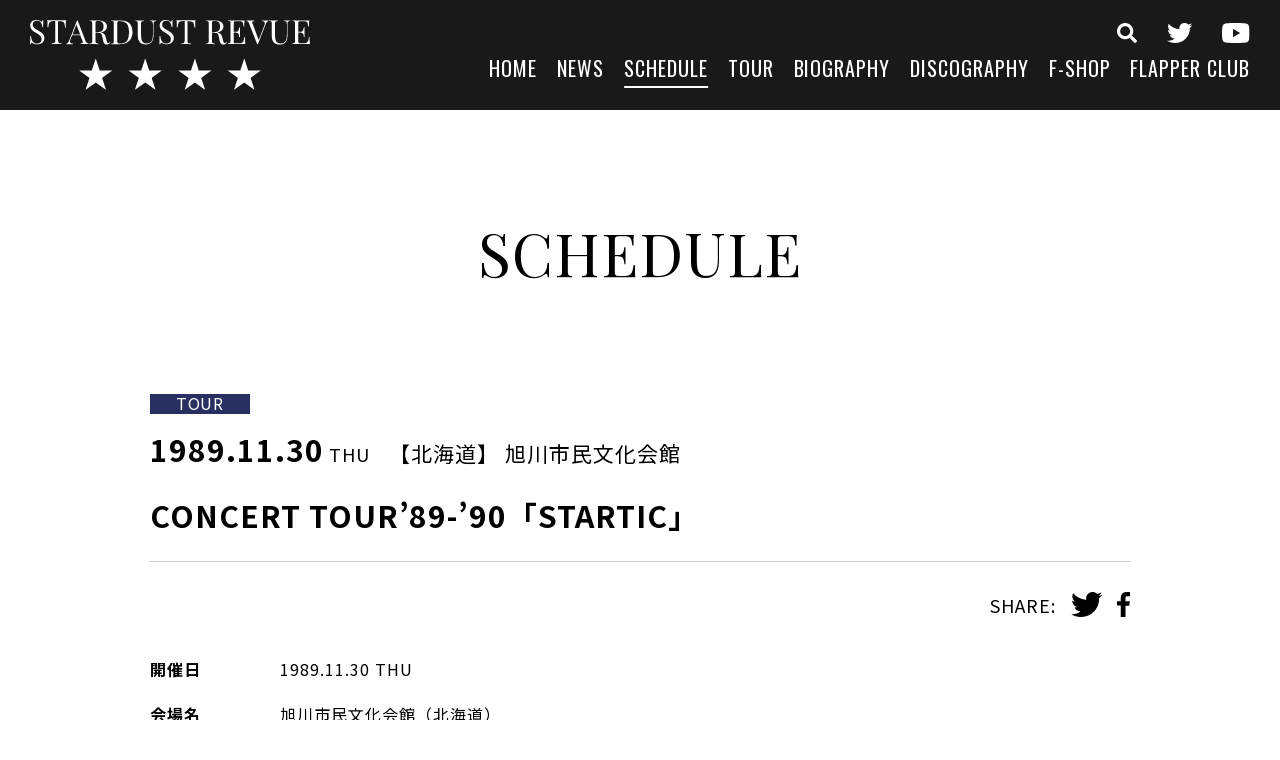

--- FILE ---
content_type: text/html; charset=UTF-8
request_url: https://s-d-r.jp/schedule/concert-tour89-90%E3%80%8Cstartic%E3%80%8D-15/
body_size: 7909
content:
<!DOCTYPE html>
<html lang="ja">
<head>
<meta charset="UTF-8">
<meta http-equiv="X-UA-Compatible" content="IE=Edge">
<meta name="viewport" content="width=device-width,initial-scale=1">
<meta name="format-detection" content="telephone=no">


<link rel="icon" href="https://s-d-r.jp/wp-content/themes/stardustrevue/img/favicon.ico">
<link rel="apple-touch-icon" sizes="180x180" href="https://s-d-r.jp/wp-content/themes/stardustrevue/img/apple-touch-icon.png">
<link href="https://fonts.googleapis.com/css?family=Noto+Sans+JP:400,700|Oswald|Playfair+Display&display=swap&subset=japanese" rel="stylesheet">
<link rel="stylesheet" type="text/css" media="all" href="https://s-d-r.jp/wp-content/themes/stardustrevue/style.css">
<link rel="stylesheet" type="text/css" media="all" href="https://s-d-r.jp/wp-content/themes/stardustrevue/css/slick.css">
<link rel="stylesheet" type="text/css" media="all" href="https://s-d-r.jp/wp-content/themes/stardustrevue/css/scroll-hint.css">
<link rel="stylesheet" type="text/css" media="all" href="https://s-d-r.jp/wp-content/themes/stardustrevue/css/modaal.min.css">
<link rel="stylesheet" type="text/css" media="all" href="https://s-d-r.jp/wp-content/themes/stardustrevue/css/common.css">

<meta name='robots' content='index, follow, max-image-preview:large, max-snippet:-1, max-video-preview:-1' />
	<style>img:is([sizes="auto" i], [sizes^="auto," i]) { contain-intrinsic-size: 3000px 1500px }</style>
	
	<!-- This site is optimized with the Yoast SEO plugin v26.4 - https://yoast.com/wordpress/plugins/seo/ -->
	<title>CONCERT TOUR&#039;89-&#039;90「STARTIC」 - スターダスト☆レビュー オフィシャルサイト</title>
	<meta name="description" content="スターダスト☆レビュー オフィシャルサイト のSCHEDULE、「 CONCERT TOUR&#039;89-&#039;90「STARTIC」 」です。" />
	<link rel="canonical" href="https://s-d-r.jp/schedule/concert-tour89-90「startic」-15/" />
	<meta property="og:locale" content="ja_JP" />
	<meta property="og:type" content="article" />
	<meta property="og:title" content="CONCERT TOUR&#039;89-&#039;90「STARTIC」 - スターダスト☆レビュー オフィシャルサイト" />
	<meta property="og:description" content="スターダスト☆レビュー オフィシャルサイト のSCHEDULE、「 CONCERT TOUR&#039;89-&#039;90「STARTIC」 」です。" />
	<meta property="og:url" content="https://s-d-r.jp/schedule/concert-tour89-90「startic」-15/" />
	<meta property="og:site_name" content="スターダスト☆レビュー オフィシャルサイト" />
	<meta property="article:modified_time" content="2019-11-26T09:45:40+00:00" />
	<meta property="og:image" content="https://s-d-r.jp/wp-content/uploads/headimg_20240214-2.jpg" />
	<meta property="og:image:width" content="1920" />
	<meta property="og:image:height" content="1080" />
	<meta property="og:image:type" content="image/jpeg" />
	<meta name="twitter:card" content="summary_large_image" />
	<script type="application/ld+json" class="yoast-schema-graph">{"@context":"https://schema.org","@graph":[{"@type":"WebPage","@id":"https://s-d-r.jp/schedule/concert-tour89-90%e3%80%8cstartic%e3%80%8d-15/","url":"https://s-d-r.jp/schedule/concert-tour89-90%e3%80%8cstartic%e3%80%8d-15/","name":"CONCERT TOUR'89-'90「STARTIC」 - スターダスト☆レビュー オフィシャルサイト","isPartOf":{"@id":"https://s-d-r.jp/#website"},"datePublished":"1989-11-29T15:00:00+00:00","dateModified":"2019-11-26T09:45:40+00:00","description":"スターダスト☆レビュー オフィシャルサイト のSCHEDULE、「 CONCERT TOUR'89-'90「STARTIC」 」です。","breadcrumb":{"@id":"https://s-d-r.jp/schedule/concert-tour89-90%e3%80%8cstartic%e3%80%8d-15/#breadcrumb"},"inLanguage":"ja","potentialAction":[{"@type":"ReadAction","target":["https://s-d-r.jp/schedule/concert-tour89-90%e3%80%8cstartic%e3%80%8d-15/"]}]},{"@type":"BreadcrumbList","@id":"https://s-d-r.jp/schedule/concert-tour89-90%e3%80%8cstartic%e3%80%8d-15/#breadcrumb","itemListElement":[{"@type":"ListItem","position":1,"name":"ホーム","item":"https://s-d-r.jp/"},{"@type":"ListItem","position":2,"name":"SCHEDULE","item":"https://s-d-r.jp/schedule/"},{"@type":"ListItem","position":3,"name":"CONCERT TOUR&#8217;89-&#8217;90「STARTIC」"}]},{"@type":"WebSite","@id":"https://s-d-r.jp/#website","url":"https://s-d-r.jp/","name":"スターダスト☆レビュー オフィシャルサイト","description":"Just another WordPress site","potentialAction":[{"@type":"SearchAction","target":{"@type":"EntryPoint","urlTemplate":"https://s-d-r.jp/?s={search_term_string}"},"query-input":{"@type":"PropertyValueSpecification","valueRequired":true,"valueName":"search_term_string"}}],"inLanguage":"ja"}]}</script>
	<!-- / Yoast SEO plugin. -->


<link rel="alternate" type="application/rss+xml" title="スターダスト☆レビュー オフィシャルサイト &raquo; CONCERT TOUR&#8217;89-&#8217;90「STARTIC」 のコメントのフィード" href="https://s-d-r.jp/schedule/concert-tour89-90%e3%80%8cstartic%e3%80%8d-15/feed/" />
		<!-- This site uses the Google Analytics by ExactMetrics plugin v8.10.1 - Using Analytics tracking - https://www.exactmetrics.com/ -->
		<!-- Note: ExactMetrics is not currently configured on this site. The site owner needs to authenticate with Google Analytics in the ExactMetrics settings panel. -->
					<!-- No tracking code set -->
				<!-- / Google Analytics by ExactMetrics -->
		<script type="text/javascript">
/* <![CDATA[ */
window._wpemojiSettings = {"baseUrl":"https:\/\/s.w.org\/images\/core\/emoji\/16.0.1\/72x72\/","ext":".png","svgUrl":"https:\/\/s.w.org\/images\/core\/emoji\/16.0.1\/svg\/","svgExt":".svg","source":{"concatemoji":"https:\/\/s-d-r.jp\/wp-includes\/js\/wp-emoji-release.min.js?ver=6.8.3"}};
/*! This file is auto-generated */
!function(s,n){var o,i,e;function c(e){try{var t={supportTests:e,timestamp:(new Date).valueOf()};sessionStorage.setItem(o,JSON.stringify(t))}catch(e){}}function p(e,t,n){e.clearRect(0,0,e.canvas.width,e.canvas.height),e.fillText(t,0,0);var t=new Uint32Array(e.getImageData(0,0,e.canvas.width,e.canvas.height).data),a=(e.clearRect(0,0,e.canvas.width,e.canvas.height),e.fillText(n,0,0),new Uint32Array(e.getImageData(0,0,e.canvas.width,e.canvas.height).data));return t.every(function(e,t){return e===a[t]})}function u(e,t){e.clearRect(0,0,e.canvas.width,e.canvas.height),e.fillText(t,0,0);for(var n=e.getImageData(16,16,1,1),a=0;a<n.data.length;a++)if(0!==n.data[a])return!1;return!0}function f(e,t,n,a){switch(t){case"flag":return n(e,"\ud83c\udff3\ufe0f\u200d\u26a7\ufe0f","\ud83c\udff3\ufe0f\u200b\u26a7\ufe0f")?!1:!n(e,"\ud83c\udde8\ud83c\uddf6","\ud83c\udde8\u200b\ud83c\uddf6")&&!n(e,"\ud83c\udff4\udb40\udc67\udb40\udc62\udb40\udc65\udb40\udc6e\udb40\udc67\udb40\udc7f","\ud83c\udff4\u200b\udb40\udc67\u200b\udb40\udc62\u200b\udb40\udc65\u200b\udb40\udc6e\u200b\udb40\udc67\u200b\udb40\udc7f");case"emoji":return!a(e,"\ud83e\udedf")}return!1}function g(e,t,n,a){var r="undefined"!=typeof WorkerGlobalScope&&self instanceof WorkerGlobalScope?new OffscreenCanvas(300,150):s.createElement("canvas"),o=r.getContext("2d",{willReadFrequently:!0}),i=(o.textBaseline="top",o.font="600 32px Arial",{});return e.forEach(function(e){i[e]=t(o,e,n,a)}),i}function t(e){var t=s.createElement("script");t.src=e,t.defer=!0,s.head.appendChild(t)}"undefined"!=typeof Promise&&(o="wpEmojiSettingsSupports",i=["flag","emoji"],n.supports={everything:!0,everythingExceptFlag:!0},e=new Promise(function(e){s.addEventListener("DOMContentLoaded",e,{once:!0})}),new Promise(function(t){var n=function(){try{var e=JSON.parse(sessionStorage.getItem(o));if("object"==typeof e&&"number"==typeof e.timestamp&&(new Date).valueOf()<e.timestamp+604800&&"object"==typeof e.supportTests)return e.supportTests}catch(e){}return null}();if(!n){if("undefined"!=typeof Worker&&"undefined"!=typeof OffscreenCanvas&&"undefined"!=typeof URL&&URL.createObjectURL&&"undefined"!=typeof Blob)try{var e="postMessage("+g.toString()+"("+[JSON.stringify(i),f.toString(),p.toString(),u.toString()].join(",")+"));",a=new Blob([e],{type:"text/javascript"}),r=new Worker(URL.createObjectURL(a),{name:"wpTestEmojiSupports"});return void(r.onmessage=function(e){c(n=e.data),r.terminate(),t(n)})}catch(e){}c(n=g(i,f,p,u))}t(n)}).then(function(e){for(var t in e)n.supports[t]=e[t],n.supports.everything=n.supports.everything&&n.supports[t],"flag"!==t&&(n.supports.everythingExceptFlag=n.supports.everythingExceptFlag&&n.supports[t]);n.supports.everythingExceptFlag=n.supports.everythingExceptFlag&&!n.supports.flag,n.DOMReady=!1,n.readyCallback=function(){n.DOMReady=!0}}).then(function(){return e}).then(function(){var e;n.supports.everything||(n.readyCallback(),(e=n.source||{}).concatemoji?t(e.concatemoji):e.wpemoji&&e.twemoji&&(t(e.twemoji),t(e.wpemoji)))}))}((window,document),window._wpemojiSettings);
/* ]]> */
</script>
<style id='wp-emoji-styles-inline-css' type='text/css'>

	img.wp-smiley, img.emoji {
		display: inline !important;
		border: none !important;
		box-shadow: none !important;
		height: 1em !important;
		width: 1em !important;
		margin: 0 0.07em !important;
		vertical-align: -0.1em !important;
		background: none !important;
		padding: 0 !important;
	}
</style>
<link rel='stylesheet' id='wp-block-library-css' href='https://s-d-r.jp/wp-includes/css/dist/block-library/style.min.css?ver=6.8.3' type='text/css' media='all' />
<style id='classic-theme-styles-inline-css' type='text/css'>
/*! This file is auto-generated */
.wp-block-button__link{color:#fff;background-color:#32373c;border-radius:9999px;box-shadow:none;text-decoration:none;padding:calc(.667em + 2px) calc(1.333em + 2px);font-size:1.125em}.wp-block-file__button{background:#32373c;color:#fff;text-decoration:none}
</style>
<style id='global-styles-inline-css' type='text/css'>
:root{--wp--preset--aspect-ratio--square: 1;--wp--preset--aspect-ratio--4-3: 4/3;--wp--preset--aspect-ratio--3-4: 3/4;--wp--preset--aspect-ratio--3-2: 3/2;--wp--preset--aspect-ratio--2-3: 2/3;--wp--preset--aspect-ratio--16-9: 16/9;--wp--preset--aspect-ratio--9-16: 9/16;--wp--preset--color--black: #000000;--wp--preset--color--cyan-bluish-gray: #abb8c3;--wp--preset--color--white: #ffffff;--wp--preset--color--pale-pink: #f78da7;--wp--preset--color--vivid-red: #cf2e2e;--wp--preset--color--luminous-vivid-orange: #ff6900;--wp--preset--color--luminous-vivid-amber: #fcb900;--wp--preset--color--light-green-cyan: #7bdcb5;--wp--preset--color--vivid-green-cyan: #00d084;--wp--preset--color--pale-cyan-blue: #8ed1fc;--wp--preset--color--vivid-cyan-blue: #0693e3;--wp--preset--color--vivid-purple: #9b51e0;--wp--preset--gradient--vivid-cyan-blue-to-vivid-purple: linear-gradient(135deg,rgba(6,147,227,1) 0%,rgb(155,81,224) 100%);--wp--preset--gradient--light-green-cyan-to-vivid-green-cyan: linear-gradient(135deg,rgb(122,220,180) 0%,rgb(0,208,130) 100%);--wp--preset--gradient--luminous-vivid-amber-to-luminous-vivid-orange: linear-gradient(135deg,rgba(252,185,0,1) 0%,rgba(255,105,0,1) 100%);--wp--preset--gradient--luminous-vivid-orange-to-vivid-red: linear-gradient(135deg,rgba(255,105,0,1) 0%,rgb(207,46,46) 100%);--wp--preset--gradient--very-light-gray-to-cyan-bluish-gray: linear-gradient(135deg,rgb(238,238,238) 0%,rgb(169,184,195) 100%);--wp--preset--gradient--cool-to-warm-spectrum: linear-gradient(135deg,rgb(74,234,220) 0%,rgb(151,120,209) 20%,rgb(207,42,186) 40%,rgb(238,44,130) 60%,rgb(251,105,98) 80%,rgb(254,248,76) 100%);--wp--preset--gradient--blush-light-purple: linear-gradient(135deg,rgb(255,206,236) 0%,rgb(152,150,240) 100%);--wp--preset--gradient--blush-bordeaux: linear-gradient(135deg,rgb(254,205,165) 0%,rgb(254,45,45) 50%,rgb(107,0,62) 100%);--wp--preset--gradient--luminous-dusk: linear-gradient(135deg,rgb(255,203,112) 0%,rgb(199,81,192) 50%,rgb(65,88,208) 100%);--wp--preset--gradient--pale-ocean: linear-gradient(135deg,rgb(255,245,203) 0%,rgb(182,227,212) 50%,rgb(51,167,181) 100%);--wp--preset--gradient--electric-grass: linear-gradient(135deg,rgb(202,248,128) 0%,rgb(113,206,126) 100%);--wp--preset--gradient--midnight: linear-gradient(135deg,rgb(2,3,129) 0%,rgb(40,116,252) 100%);--wp--preset--font-size--small: 13px;--wp--preset--font-size--medium: 20px;--wp--preset--font-size--large: 36px;--wp--preset--font-size--x-large: 42px;--wp--preset--spacing--20: 0.44rem;--wp--preset--spacing--30: 0.67rem;--wp--preset--spacing--40: 1rem;--wp--preset--spacing--50: 1.5rem;--wp--preset--spacing--60: 2.25rem;--wp--preset--spacing--70: 3.38rem;--wp--preset--spacing--80: 5.06rem;--wp--preset--shadow--natural: 6px 6px 9px rgba(0, 0, 0, 0.2);--wp--preset--shadow--deep: 12px 12px 50px rgba(0, 0, 0, 0.4);--wp--preset--shadow--sharp: 6px 6px 0px rgba(0, 0, 0, 0.2);--wp--preset--shadow--outlined: 6px 6px 0px -3px rgba(255, 255, 255, 1), 6px 6px rgba(0, 0, 0, 1);--wp--preset--shadow--crisp: 6px 6px 0px rgba(0, 0, 0, 1);}:where(.is-layout-flex){gap: 0.5em;}:where(.is-layout-grid){gap: 0.5em;}body .is-layout-flex{display: flex;}.is-layout-flex{flex-wrap: wrap;align-items: center;}.is-layout-flex > :is(*, div){margin: 0;}body .is-layout-grid{display: grid;}.is-layout-grid > :is(*, div){margin: 0;}:where(.wp-block-columns.is-layout-flex){gap: 2em;}:where(.wp-block-columns.is-layout-grid){gap: 2em;}:where(.wp-block-post-template.is-layout-flex){gap: 1.25em;}:where(.wp-block-post-template.is-layout-grid){gap: 1.25em;}.has-black-color{color: var(--wp--preset--color--black) !important;}.has-cyan-bluish-gray-color{color: var(--wp--preset--color--cyan-bluish-gray) !important;}.has-white-color{color: var(--wp--preset--color--white) !important;}.has-pale-pink-color{color: var(--wp--preset--color--pale-pink) !important;}.has-vivid-red-color{color: var(--wp--preset--color--vivid-red) !important;}.has-luminous-vivid-orange-color{color: var(--wp--preset--color--luminous-vivid-orange) !important;}.has-luminous-vivid-amber-color{color: var(--wp--preset--color--luminous-vivid-amber) !important;}.has-light-green-cyan-color{color: var(--wp--preset--color--light-green-cyan) !important;}.has-vivid-green-cyan-color{color: var(--wp--preset--color--vivid-green-cyan) !important;}.has-pale-cyan-blue-color{color: var(--wp--preset--color--pale-cyan-blue) !important;}.has-vivid-cyan-blue-color{color: var(--wp--preset--color--vivid-cyan-blue) !important;}.has-vivid-purple-color{color: var(--wp--preset--color--vivid-purple) !important;}.has-black-background-color{background-color: var(--wp--preset--color--black) !important;}.has-cyan-bluish-gray-background-color{background-color: var(--wp--preset--color--cyan-bluish-gray) !important;}.has-white-background-color{background-color: var(--wp--preset--color--white) !important;}.has-pale-pink-background-color{background-color: var(--wp--preset--color--pale-pink) !important;}.has-vivid-red-background-color{background-color: var(--wp--preset--color--vivid-red) !important;}.has-luminous-vivid-orange-background-color{background-color: var(--wp--preset--color--luminous-vivid-orange) !important;}.has-luminous-vivid-amber-background-color{background-color: var(--wp--preset--color--luminous-vivid-amber) !important;}.has-light-green-cyan-background-color{background-color: var(--wp--preset--color--light-green-cyan) !important;}.has-vivid-green-cyan-background-color{background-color: var(--wp--preset--color--vivid-green-cyan) !important;}.has-pale-cyan-blue-background-color{background-color: var(--wp--preset--color--pale-cyan-blue) !important;}.has-vivid-cyan-blue-background-color{background-color: var(--wp--preset--color--vivid-cyan-blue) !important;}.has-vivid-purple-background-color{background-color: var(--wp--preset--color--vivid-purple) !important;}.has-black-border-color{border-color: var(--wp--preset--color--black) !important;}.has-cyan-bluish-gray-border-color{border-color: var(--wp--preset--color--cyan-bluish-gray) !important;}.has-white-border-color{border-color: var(--wp--preset--color--white) !important;}.has-pale-pink-border-color{border-color: var(--wp--preset--color--pale-pink) !important;}.has-vivid-red-border-color{border-color: var(--wp--preset--color--vivid-red) !important;}.has-luminous-vivid-orange-border-color{border-color: var(--wp--preset--color--luminous-vivid-orange) !important;}.has-luminous-vivid-amber-border-color{border-color: var(--wp--preset--color--luminous-vivid-amber) !important;}.has-light-green-cyan-border-color{border-color: var(--wp--preset--color--light-green-cyan) !important;}.has-vivid-green-cyan-border-color{border-color: var(--wp--preset--color--vivid-green-cyan) !important;}.has-pale-cyan-blue-border-color{border-color: var(--wp--preset--color--pale-cyan-blue) !important;}.has-vivid-cyan-blue-border-color{border-color: var(--wp--preset--color--vivid-cyan-blue) !important;}.has-vivid-purple-border-color{border-color: var(--wp--preset--color--vivid-purple) !important;}.has-vivid-cyan-blue-to-vivid-purple-gradient-background{background: var(--wp--preset--gradient--vivid-cyan-blue-to-vivid-purple) !important;}.has-light-green-cyan-to-vivid-green-cyan-gradient-background{background: var(--wp--preset--gradient--light-green-cyan-to-vivid-green-cyan) !important;}.has-luminous-vivid-amber-to-luminous-vivid-orange-gradient-background{background: var(--wp--preset--gradient--luminous-vivid-amber-to-luminous-vivid-orange) !important;}.has-luminous-vivid-orange-to-vivid-red-gradient-background{background: var(--wp--preset--gradient--luminous-vivid-orange-to-vivid-red) !important;}.has-very-light-gray-to-cyan-bluish-gray-gradient-background{background: var(--wp--preset--gradient--very-light-gray-to-cyan-bluish-gray) !important;}.has-cool-to-warm-spectrum-gradient-background{background: var(--wp--preset--gradient--cool-to-warm-spectrum) !important;}.has-blush-light-purple-gradient-background{background: var(--wp--preset--gradient--blush-light-purple) !important;}.has-blush-bordeaux-gradient-background{background: var(--wp--preset--gradient--blush-bordeaux) !important;}.has-luminous-dusk-gradient-background{background: var(--wp--preset--gradient--luminous-dusk) !important;}.has-pale-ocean-gradient-background{background: var(--wp--preset--gradient--pale-ocean) !important;}.has-electric-grass-gradient-background{background: var(--wp--preset--gradient--electric-grass) !important;}.has-midnight-gradient-background{background: var(--wp--preset--gradient--midnight) !important;}.has-small-font-size{font-size: var(--wp--preset--font-size--small) !important;}.has-medium-font-size{font-size: var(--wp--preset--font-size--medium) !important;}.has-large-font-size{font-size: var(--wp--preset--font-size--large) !important;}.has-x-large-font-size{font-size: var(--wp--preset--font-size--x-large) !important;}
:where(.wp-block-post-template.is-layout-flex){gap: 1.25em;}:where(.wp-block-post-template.is-layout-grid){gap: 1.25em;}
:where(.wp-block-columns.is-layout-flex){gap: 2em;}:where(.wp-block-columns.is-layout-grid){gap: 2em;}
:root :where(.wp-block-pullquote){font-size: 1.5em;line-height: 1.6;}
</style>
<link rel='stylesheet' id='wp-members-css' href='https://s-d-r.jp/wp-content/plugins/wp-members/assets/css/forms/generic-no-float.min.css?ver=3.5.4.3' type='text/css' media='all' />
<link rel="https://api.w.org/" href="https://s-d-r.jp/wp-json/" /><link rel="EditURI" type="application/rsd+xml" title="RSD" href="https://s-d-r.jp/xmlrpc.php?rsd" />
<meta name="generator" content="WordPress 6.8.3" />
<link rel='shortlink' href='https://s-d-r.jp/?p=5914' />
<link rel="alternate" title="oEmbed (JSON)" type="application/json+oembed" href="https://s-d-r.jp/wp-json/oembed/1.0/embed?url=https%3A%2F%2Fs-d-r.jp%2Fschedule%2Fconcert-tour89-90%25e3%2580%258cstartic%25e3%2580%258d-15%2F" />
<link rel="alternate" title="oEmbed (XML)" type="text/xml+oembed" href="https://s-d-r.jp/wp-json/oembed/1.0/embed?url=https%3A%2F%2Fs-d-r.jp%2Fschedule%2Fconcert-tour89-90%25e3%2580%258cstartic%25e3%2580%258d-15%2F&#038;format=xml" />

</head>

<body data-rsssl=1 class="wp-singular schedule-template-default single single-schedule postid-5914 wp-theme-stardustrevue">

<header class="l-header">
<div class="l-header__left">
<div class="site-logo"><a href="https://s-d-r.jp/" class="site-logo__link"><img src="https://s-d-r.jp/wp-content/themes/stardustrevue/img/logo-site-wht.svg" class="site-logo__img" alt="スターダスト☆レビュー オフィシャルサイト" /></a></div>
<div class="gnavi-btn"><span></span><span></span><span></span></div>
</div><!--/l-header__left-->
<div class="l-header__right l-gnavi">


<div class="l-gnavi__inner">
<div class="site-logo forSP"><a href="https://s-d-r.jp/" class="site-logo__link"><img src="https://s-d-r.jp/wp-content/themes/stardustrevue/img/logo-site-wht.svg" class="site-logo__img" alt="スターダスト☆レビュー オフィシャルサイト" /></a></div>

<ul class="icon-menu icon-menu--header">
<li class="icon-menu__item icon-menu__item--search"><a href="https://s-d-r.jp/search-top/" class="icon-menu__link"><img src="https://s-d-r.jp/wp-content/themes/stardustrevue/img/icon-search.svg" class="icon-menu__img" alt="検索"></a></li>
<li class="icon-menu__item icon-menu__item--twitter"><a href="https://twitter.com/stardustrevuech" class="icon-menu__link" target="_blank" rel="noopener"><img src="https://s-d-r.jp/wp-content/themes/stardustrevue/img/icon-twitter-wht.svg" class="icon-menu__img" alt="twitter" /></a></li>
<li class="icon-menu__item icon-menu__item--youtube"><a href="https://www.youtube.com/channel/UCrSynRosDArm5c25ESmVm4A" class="icon-menu__link" target="_blank" rel="noopener"><img src="https://s-d-r.jp/wp-content/themes/stardustrevue/img/icon-youtube-wht.svg" class="icon-menu__img" alt="youtube" /></a></li>
</ul>

<nav>
<ul class="header-menu">
<li class="header-menu__item"><a href="https://s-d-r.jp/" class="header-menu__link">HOME</a></li>
<li class="header-menu__item"><a href="https://s-d-r.jp/news/" class="header-menu__link">NEWS</a></li>
<li class="header-menu__item"><a href="https://s-d-r.jp/schedule/" class="header-menu__link is-active">SCHEDULE</a></li>
<li class="header-menu__item"><a href="https://s-d-r.jp/tour/" class="header-menu__link">TOUR</a></li>
<li class="header-menu__item"><a href="https://s-d-r.jp/biography/" class="header-menu__link">BIOGRAPHY</a></li>
<li class="header-menu__item"><a href="https://s-d-r.jp/discography/" class="header-menu__link">DISCOGRAPHY</a></li>
<li class="header-menu__item"><a href="https://s-d-r.stores.jp/" class="header-menu__link" target="_blank" rel="noopener">F-SHOP</a></li>
<li class="header-menu__item"><a href="https://s-d-r.jp/flapper-club/" class="header-menu__link">FLAPPER CLUB</a></li>
</ul>
</nav>

</div><!--/l-gnavi__inner-->
</div><!--/l-header__right-->
</header><!--/l-header-->
<div class="l-contents">
<main class="l-main">


<section class="l-section fadeIn">
<h1 class="section-title">SCHEDULE</h1>


<div class="l-section-box">
<article class="schedule-detail">

	<div class="schedule-detail__header">
		
				<div class="schedule-category-wrapper">
						<span class="schedule-category schedule-category--tour">TOUR</span>
					</div>
		
		<span class="schedule-detail__date">1989.11.30<span class="schedule-week schedule-week--small schedule-week--thu">THU</span></span>
		<span class="schedule-detail__location">
			【北海道】			旭川市民文化会館		</span>
		<h2 class="schedule-detail__title">CONCERT TOUR&#8217;89-&#8217;90「STARTIC」</h2>

		<dl class="post-share">
			<dt class="post-share__label">SHARE:</dt>
			<dd class="post-share__content">
				<ul class="post-share-list">
<li class="post-share-list__item"><a onClick="window.open(encodeURI(decodeURI(this.href)), 'tweetwindow', 'width=650, height=470, personalbar=0, toolbar=0, scrollbars=1, sizable=1'); return false;" href="https://twitter.com/share?text=CONCERT+TOUR%26%238217%3B89-%26%238217%3B90%E3%80%8CSTARTIC%E3%80%8D&url=https://s-d-r.jp/schedule/concert-tour89-90%e3%80%8cstartic%e3%80%8d-15/" class="post-share-list__link"><img src="https://s-d-r.jp/wp-content/themes/stardustrevue/img/icon-twitter.svg" class="post-share-list__img" alt="twitter" /></a></li>
<li class="post-share-list__item"><a onClick="window.open(encodeURI(decodeURI(this.href)), 'tweetwindow', 'width=650, height=470, personalbar=0, toolbar=0, scrollbars=1, sizable=1'); return false;" href="https://www.facebook.com/sharer/sharer.php?u=https://s-d-r.jp/schedule/concert-tour89-90%e3%80%8cstartic%e3%80%8d-15/" class="post-share-list__link"><img src="https://s-d-r.jp/wp-content/themes/stardustrevue/img/icon-facebook.svg" class="post-share-list__img" alt="facebook" /></a></li>
</ul>			</dd>
		</dl>
	</div><!--/schedule-detail__header-->

	<div class="schedule-detail__body">
		<dl class="schedule-detail__summary">

					<dt class="schedule-detail__summary__label">開催日</dt>
			<dd class="schedule-detail__summary__content">1989.11.30<span class="schedule-week schedule-week--thu">THU</span></dd>
		
					<dt class="schedule-detail__summary__label">会場名</dt>
			<dd class="schedule-detail__summary__content">旭川市民文化会館（北海道）</dd>
		
		
		
		
			
		
		
		
		</dl>

		
	</div><!--/schedule-detail__body-->

</article><!--/schedule-detail-->

<div class="pagenavi-wrapper">
	<ul class="pagenavi-list">
		<li class="pagenavi-list__item"><a class="pagenavi-list__link pagenavi-list__link--back" href="https://s-d-r.jp/schedule/">BACK TO LIST</a></li>
	</ul>
</div>
</div><!--/l-section-box-->


</section><!--/l-section-->


</main><!--/l-main-->

<div class="l-contents-bottom">

<ul class="contents-banner">
<li class="contents-banner__item">
<a href="https://s-d-r.jp/news/%e7%be%a9%e6%8f%b4%e9%87%91%e6%b4%bb%e5%8b%95%e3%81%ab%e3%81%94%e5%8d%94%e5%8a%9b%e9%a0%82%e3%81%8d%e3%81%be%e3%81%97%e3%81%9f%e3%83%95%e3%82%a1%e3%83%b3%e3%81%ae%e7%9a%86%e6%a7%98%e3%81%b8/" class="contents-banner__link">
<img src="https://s-d-r.jp/wp-content/uploads/contents-banner01.jpg" alt="" class="contents-banner__img" />
</a>
</li>
<li class="contents-banner__item">
<a href="https://s-d-r.stores.jp/" class="contents-banner__link" target="_blank" rel="noopener">
<img src="https://s-d-r.jp/wp-content/uploads/contents-banner02.jpg" alt="" class="contents-banner__img" />
</a>
</li>
<li class="contents-banner__item">
<a href=" https://s-d-r.jp/ライブにご来場される皆様へ/ " class="contents-banner__link">
<img src="https://s-d-r.jp/wp-content/uploads/contents-banner03.jpg" alt="" class="contents-banner__img" />
</a>
</li>
<li class="contents-banner__item">
<a href="https://www.youtube.com/channel/UCrSynRosDArm5c25ESmVm4A" class="contents-banner__link" target="_blank" rel="noopener">
<img src="https://s-d-r.jp/wp-content/uploads/contents-banner04.jpg" alt="" class="contents-banner__img" />
</a>
</li>
</ul><!--/mv-banner-list-->

</div><!--l-contents-bottom-->

</div><!--/l-contents-->

<footer class="l-footer">

<ul class="icon-menu icon-menu--footer">
<li class="icon-menu__item icon-menu__item--search"><a href="https://s-d-r.jp/search-top/" class="icon-menu__link"><img src="https://s-d-r.jp/wp-content/themes/stardustrevue/img/icon-search.svg" class="icon-menu__img" alt="検索"></a></li>
<li class="icon-menu__item icon-menu__item--twitter"><a href="https://twitter.com/stardustrevuech" class="icon-menu__link" target="_blank" rel="noopener"><img src="https://s-d-r.jp/wp-content/themes/stardustrevue/img/icon-twitter-wht.svg" class="icon-menu__img" alt="twitter" /></a></li>
<li class="icon-menu__item icon-menu__item--youtube"><a href="https://www.youtube.com/channel/UCrSynRosDArm5c25ESmVm4A" class="icon-menu__link" target="_blank" rel="noopener"><img src="https://s-d-r.jp/wp-content/themes/stardustrevue/img/icon-youtube-wht.svg" class="icon-menu__img" alt="youtube" /></a></li>
</ul>

<ul class="footer-menu">
<li class="footer-menu__item"><a href="https://s-d-r.jp/" class="footer-menu__link">HOME</a></li>
<li class="footer-menu__item"><a href="https://s-d-r.jp/news/" class="footer-menu__link">NEWS</a></li>
<li class="footer-menu__item"><a href="https://s-d-r.jp/schedule/" class="footer-menu__link">SCHEDULE</a></li>
<li class="footer-menu__item"><a href="https://s-d-r.jp/tour/" class="footer-menu__link">TOUR</a></li>
<li class="footer-menu__item"><a href="https://s-d-r.jp/biography/" class="footer-menu__link">BIOGRAPHY</a></li>
<li class="footer-menu__item"><a href="https://s-d-r.jp/discography/" class="footer-menu__link">DISCOGRAPHY</a></li>
<li class="footer-menu__item"><a href="https://s-d-r.stores.jp/" class="footer-menu__link" target="_blank" rel="noopener">F-SHOP</a></li>
<li class="footer-menu__item"><a href="https://s-d-r.jp/flapper-club/" class="footer-menu__link">FLAPPER CLUB</a></li>
</ul>

<ul class="footer-sub-menu">
<li class="footer-sub-menu__item"><a href="https://s-d-r.jp/contact/" class="footer-sub-menu__link">お問い合わせ</a></li>
<li class="footer-sub-menu__item"><a href="https://s-d-r.jp/sitepolicy/" class="footer-sub-menu__link">サイトポリシー</a></li>
<li class="footer-sub-menu__item"><a href="https://s-d-r.jp/privacypolicy/" class="footer-sub-menu__link">プライバシーポリシー</a></li>
</ul>

<p class="copyright">&copy;&nbsp;Rhapsody All Rights Reserved.</p>
</footer><!--/l-footer-->

<script src="https://s-d-r.jp/wp-content/themes/stardustrevue/js/common.js"></script>

<script type="speculationrules">
{"prefetch":[{"source":"document","where":{"and":[{"href_matches":"\/*"},{"not":{"href_matches":["\/wp-*.php","\/wp-admin\/*","\/wp-content\/uploads\/*","\/wp-content\/*","\/wp-content\/plugins\/*","\/wp-content\/themes\/stardustrevue\/*","\/*\\?(.+)"]}},{"not":{"selector_matches":"a[rel~=\"nofollow\"]"}},{"not":{"selector_matches":".no-prefetch, .no-prefetch a"}}]},"eagerness":"conservative"}]}
</script>
<script type="text/javascript">
 (function(w,d,s){
  var f=d.getElementsByTagName(s)[0],j=d.createElement(s);
  j.async=true;j.src='https://dmp.im-apps.net/js/1015436/0001/itm.js';
  f.parentNode.insertBefore(j, f);
 })(window,document,'script');

 var _fout_queue = _fout_queue || {}; if (_fout_queue.segment === void 0) _fout_queue.segment = {};
  if (_fout_queue.segment.queue === void 0) _fout_queue.segment.queue = [];

  _fout_queue.segment.queue.push({
    'user_id': 51060,
    'segment_id': 2548215
  });

  (function() {
    var el = document.createElement('script'); el.type = 'text/javascript'; el.async = true;
    el.src = 'https://js.fout.jp/segmentation.js';
    var s = document.getElementsByTagName('script')[0]; s.parentNode.insertBefore(el, s);
  })();

</script>
</body>
</html>


--- FILE ---
content_type: text/css
request_url: https://s-d-r.jp/wp-content/themes/stardustrevue/style.css
body_size: 75
content:
@charset "utf-8";
/*

Theme Name: STARDUST REVUE 19/11/01
Theme URI: https://www.s-d-r.jp/
Description: STARDUST REVUE 公式サイト用テンプレート
Author: STARDUST REVUE

*/


--- FILE ---
content_type: text/css
request_url: https://s-d-r.jp/wp-content/themes/stardustrevue/css/common.css
body_size: 10998
content:
@charset "UTF-8";
html {
  font-size: 62.5%;
  box-sizing: border-box;
}

body {
  margin: 0;
  padding: 0;
  font-family: "Noto Sans JP", sans-serif;
  font-size: 1.6rem;
  -webkit-text-size-adjust: 100%;
  line-height: 1;
  color: #000;
  letter-spacing: 0.06em;
}

h1, h2, h3, h4, h5, h6 {
  margin: 0;
  padding: 0;
  font-weight: normal;
  clear: both;
}

ul, ol, dl, p, img, form, dt, dd {
  margin: 0;
  padding: 0;
  border: 0;
}

li {
  list-style: none;
}

input, button, textarea, select {
  margin: 0;
  padding: 0;
  background: none;
  border: none;
  border-radius: 0;
  outline: none;
  font-size: 1.4rem;
  -webkit-appearance: none;
  -moz-appearance: none;
  appearance: none;
}

img {
  max-width: 100%;
  height: auto;
  vertical-align: bottom;
}

a {
  color: #000;
  transition: all 0.3s ease;
  outline: none;
}

a:active,
a:hover {
  color: #000;
  text-decoration: none;
}

strong {
  font-weight: bold;
}

em {
  font-style: italic;
  font-weight: normal;
}

/* microclearfix */
.cf:before,
.cf:after {
  content: " "; /* 1 */
  display: table; /* 2 */
}

.cf:after {
  clear: both;
}

/** For IE 6/7 only */
.cf {
  *zoom: 1;
}

* {
  box-sizing: border-box;
  word-break: break-all;
  -webkit-appearance: none;
}

/*
---------------------------------------------

    header settings

*/
.l-header {
  width: 100%;
  padding: 20px 30px;
  background: rgba(0, 0, 0, 0.9);
  display: flex;
  -webkit-align-items: center;
  align-items: center;
  text-align: right;
  color: #FFF;
  position: fixed;
  top: 0;
  left: 0;
  z-index: 50;
}
.l-header__left {
  width: 25%;
  text-align: left;
}
.l-header__right {
  width: 75%;
  text-align: right;
}

.header-menu {
  margin: 0 0 0 auto;
  display: flex;
  flex-wrap: wrap;
  justify-content: flex-end;
  font-family: "Oswald", sans-serif;
  font-size: 2rem;
}
.header-menu__item {
  margin: 0 0 0 20px;
}
.header-menu__link {
  padding: 0 0 10px;
  display: inline-block;
  color: #FFF;
  text-decoration: none;
  position: relative;
}
.header-menu__link:after {
  content: "";
  width: 0;
  height: 2px;
  background: #FFF;
  position: absolute;
  left: 50%;
  bottom: 0;
  transform: translate(-50%, 0);
  transition: width 0.3s ease-in-out;
}
.header-menu__link:hover {
  color: #FFF;
}
.header-menu__link:hover:after {
  width: 100%;
}
.header-menu__link.is-active:after {
  width: 100%;
}

.l-gnavi__inner {
  display: flex;
  flex-wrap: wrap;
  -webkit-justify-content: flex-end;
  justify-content: flex-end;
}
.l-gnavi nav {
  width: 100%;
  margin: 15px 0 0;
}

.gnavi-btn {
  display: none;
}

.site-logo {
  width: 100%;
  max-width: 280px;
}
.site-logo__link {
  height: 100%;
  display: block;
}
.site-logo__link:hover {
  opacity: 0.6;
}

/*
---------------------------------------------

    contents settings

*/
.l-contents--top {
  padding: 0;
}
.l-contents-bottom {
  background: #EEEEEE;
}

.l-main {
  display: block;
}

.l-2column {
  display: flex;
  align-items: center;
  justify-content: space-between;
}

/*
---------------------------------------------

    footer settings

*/
.l-footer {
  padding: 50px 30px 30px;
  background: #000;
  text-align: center;
  color: #FFF;
}

.footer-menu {
  margin: 30px auto;
  display: flex;
  flex-wrap: wrap;
  justify-content: center;
  font-family: "Oswald", sans-serif;
  font-size: 1.8rem;
}
.footer-menu__item {
  margin: 5px 0;
}
.footer-menu__item + .footer-menu__item {
  border-left: 1px solid #fff;
}
.footer-menu__link {
  padding: 0 30px;
  display: block;
  color: #FFF;
  text-decoration: none;
}
.footer-menu__link:hover {
  color: #FFF;
  opacity: 0.6;
}

.footer-sub-menu {
  margin: 30px auto;
  display: flex;
  justify-content: center;
  font-size: 1.4rem;
  letter-spacing: 0;
}
.footer-sub-menu__item {
  margin: 5px 0;
}
.footer-sub-menu__item + .footer-sub-menu__item {
  border-left: 1px solid #fff;
}
.footer-sub-menu__link {
  padding: 0 20px;
  display: block;
  color: #FFF;
  text-decoration: none;
}
.footer-sub-menu__link:hover {
  color: #FFF;
  opacity: 0.6;
}

.copyright {
  margin: 50px 0 0;
  font-size: 1.4rem;
}

/*
---------------------------------------------

    common settings

*/
.forSP {
  display: none;
}

.forPC {
  display: block;
}

@-webkit-keyframes dropDown {
  0% {
    transform: scaleY(0);
    transform-origin: center top;
  }
  60% {
    transform: scaleY(1);
    transform-origin: center top;
  }
  61% {
    transform: scaleY(1);
    transform-origin: center bottom;
  }
  100% {
    transform: scaleY(0);
    transform-origin: center bottom;
  }
}
@keyframes dropDown {
  0% {
    transform: scaleY(0);
    transform-origin: center top;
  }
  60% {
    transform: scaleY(1);
    transform-origin: center top;
  }
  61% {
    transform: scaleY(1);
    transform-origin: center bottom;
  }
  100% {
    transform: scaleY(0);
    transform-origin: center bottom;
  }
}
.fadeIn {
  opacity: 0;
  transition: opacity 1s ease;
}
.fadeIn.animated {
  opacity: 1;
}

.page-index {
  margin: -60px auto 10px;
}
.page-index__label {
  display: none;
}
.page-index-list {
  display: flex;
  -webkit-justify-content: center;
  justify-content: center;
  flex-wrap: wrap;
  font-family: "Oswald", sans-serif;
  font-size: 2rem;
}
.page-index-list__link {
  padding: 5px 15px;
  display: block;
  color: #999;
  text-decoration: none;
}
.page-index-list__link:hover {
  color: #000;
}
.page-index-list__link.is-active {
  color: #000;
}

.contents-banner {
  width: 100%;
  max-width: 1040px;
  margin: 0 auto;
  padding: 30px 30px 0;
  display: flex;
  flex-wrap: wrap;
}
.contents-banner__item {
  width: calc((100% - 90px) / 4);
  margin: 0 30px 30px 0;
}
.contents-banner__item:nth-child(4n) {
  margin: 0 0 30px 0;
}
.contents-banner__link {
  display: block;
  text-align: center;
}
.contents-banner__link:hover {
  opacity: 0.6;
}
.post-nodata {
  min-height: 300px;
  padding: 30px 0;
  text-align: center;
  font-size: 2.4rem;
}

.post-list__item {
  border-bottom: 1px solid #ccc;
  line-height: 1.4;
}
.post-list__link {
  padding: 25px 0;
  display: flex;
  text-decoration: none;
  transition: all 0.3s cubic-bezier(0.215, 0.61, 0.355, 1);
}
.post-list__link:hover {
  opacity: 0.6;
  transform: translateX(15px);
}
.post-list__left {
  width: calc(100% - 200px);
}
.post-list__right {
  width: 200px;
}
.post-list__date {
  font-size: 1.8rem;
  text-align: right;
}
.post-list__subinfo {
  margin: 10px 0 0;
}
.post-list__schedule_date {
  padding: 0 20px 0 0;
  font-size: 1.8rem;
}
.post-list__schedule_location {
  font-size: 1.8rem;
}
.post-list__title {
  font-size: 2.2rem;
  font-weight: bold;
  line-height: 1.4;
}

.post-detail .post-category {
  width: 100px;
  margin: 5px;
  padding: 1px 0 3px;
  display: block;
  background: #000;
  font-size: 1.6rem;
  text-align: center;
  color: #FFF;
}
.post-detail__header {
  margin: 0 0 30px;
}
.post-detail__body {
  line-height: 1.6;
}
.post-detail__footer {
  padding: 30px 0;
  border-bottom: 1px solid #ccc;
}
.post-detail__title {
  margin: 0 0 30px;
  padding: 25px 0;
  border-bottom: 1px solid #ccc;
  font-size: 3rem;
  font-weight: bold;
  line-height: 1.4;
}
.post-detail__date {
  font-size: 1.8rem;
  text-align: right;
}

.post-share {
  display: flex;
  justify-content: flex-end;
  -webkit-align-items: center;
  align-items: center;
  line-height: 1;
}
.post-share__label {
  font-size: 1.8rem;
}
.post-share-list {
  display: flex;
  -webkit-align-items: center;
  align-items: center;
}
.post-share-list__item {
  height: 2.5rem;
  margin: 0 0 0 15px;
}
.post-share-list__img {
  max-height: 100%;
}
.post-share-list__link {
  height: 100%;
  display: inline-block;
}

.wp-pagenavi {
  margin: 40px auto;
  display: flex;
  flex-wrap: wrap;
  justify-content: center;
}
.wp-pagenavi .pages {
  display: none;
}
.wp-pagenavi span, .wp-pagenavi a {
  margin: 5px;
  padding: 10px 15px;
}
.wp-pagenavi a {
  background: #FFF;
  border: 1px solid #ccc;
  text-decoration: none;
}
.wp-pagenavi a:hover {
  background: #000;
  border: 1px solid #000;
  color: #FFF;
}
.wp-pagenavi .current {
  background: #000;
  border: 1px solid #000;
  color: #FFF;
}

.pagenavi-wrapper {
  margin: 40px auto;
}

.pagenavi-list {
  display: flex;
  -webkit-justify-content: space-between;
  justify-content: space-between;
}
.pagenavi-list__item {
  font-family: "Playfair Display", serif;
}
.pagenavi-list__link {
  display: inline-block;
  text-decoration: none;
  position: relative;
}
.pagenavi-list__link:before {
  content: "";
  width: 50px;
  height: 10px;
  background: url("../img/arrow02.svg") no-repeat top right;
  background-size: auto 100%;
  position: absolute;
  top: 50%;
  right: 0;
  transform: translate(0, -50%);
  transition: all 0.3s cubic-bezier(0.215, 0.61, 0.355, 1);
}
.pagenavi-list__link:hover {
  opacity: 0.6;
}
.pagenavi-list__link:hover:before {
  width: 65px;
  transform: translate(-15px, -50%);
}
.pagenavi-list__link--next {
  padding: 0 60px 0 0;
}
.pagenavi-list__link--back {
  padding: 0 0 0 60px;
}
.pagenavi-list__link--back:before {
  right: auto;
  left: 0;
  transform: translate(0, -50%) scale(-1, 1);
}
.pagenavi-list__link--back:hover:before {
  transform: translate(-15px, -50%) scale(-1, 1);
}

.l-searchform {
  display: flex;
  -webkit-align-items: center;
  align-items: center;
  -webkit-justify-content: center;
  justify-content: center;
}
.l-searchform__box {
  width: 300px;
  margin: 0 20px;
  position: relative;
}
.l-searchform input[type=text] {
  width: 100%;
  padding: 10px 40px 10px 10px;
  border: 1px #000 solid;
  font-size: 1.8rem;
}
.l-searchform input[type=submit] {
  width: 50px;
  height: 100%;
  background: #000 url("../img/icon-search.svg") no-repeat center;
  background-size: 25px;
  color: transparent;
  cursor: pointer;
  position: absolute;
  top: 0;
  right: 0;
}
.l-searchform select {
  width: 100%;
  padding: 11px 35px 12px 10px;
  border: 1px #000 solid;
  background: url("../img/arrow03.svg") center right 15px no-repeat;
  background-size: 15px 10px;
  font-size: 1.8rem;
  line-height: 1;
}

.search-btn {
  height: 20px;
}
.search-btn__link {
  height: 100%;
  display: block;
}
.search-btn__link:hover {
  opacity: 0.6;
}
.search-btn__img {
  max-height: 100%;
}
.search-btn--footer {
  height: 40px;
}

/*
.footer-search {
	.searchform {
		margin: 0 auto;
		input[type="text"] {
			border: none;
			border-bottom: 1px #fff solid;
			font-size: 2.4rem;
			color: #fff;
		}
		input[type="submit"] {
			background-color: transparent;
			background-size: 30px;
		}
	}
}
.header-search {
	.searchform {
		width: 200px;
		input[type="text"] {
			border: none;
			border-bottom: 1px #fff solid;
			color: #fff;
		}
		input[type="submit"] {
			width: 40px;
			background-color: transparent;
			background-size: 20px;
		}
	}
}
*/
.l-section {
  width: 100%;
  max-width: 1040px;
  margin: 0 auto;
  padding: 100px 0;
}
.l-section + .l-section {
  padding: 0 0 100px 0;
}

.l-section-box {
  padding: 0 30px;
  line-height: 1.8;
}

.section-title {
  margin: 0 0 100px;
  font-family: "Playfair Display", serif;
  font-size: 6rem;
  text-align: center;
  line-height: 1.4;
}
.section-title span {
  display: block;
  font-size: 60%;
}
.section-title--left {
  margin: 0 0 15px;
  text-align: left;
}
.section-title--withsub {
  font-size: 5rem;
}
.section-title--withsub span {
  font-size: 100%;
  line-height: 1;
}

.section-subtitle {
  margin: 40px 0 30px;
  padding: 15px 0;
  border-bottom: 1px solid #ccc;
  font-size: 3rem;
  font-weight: bold;
  line-height: 1.2;
}

.section-label {
  margin: 40px 0 30px;
  padding: 15px 0;
  border-bottom: 1px solid #ccc;
  font-size: 2.6rem;
  font-weight: bold;
  line-height: 1.2;
}

.section-mv {
  margin: 50px 0;
  text-align: center;
}
.section-mv__img {
  margin: 0 auto;
}

.section-text {
  margin: 30px auto;
}
.section-text p {
  margin: 0 0 1em;
  line-height: 1.8;
}
.section-text--center {
  text-align: center;
}

.section-info {
  margin: 20px 0;
  padding: 30px;
  background: #EEE;
  line-height: 1.8;
}
.section-info__title {
  margin: 0 0 30px;
  font-size: 2.4rem;
  font-weight: bold;
  line-height: 1.4;
}
.section-info__label {
  font-size: 1.8rem;
  font-weight: bold;
}
.section-info-box {
  margin: 20px 0;
  display: flex;
}
.section-info-box__left {
  width: calc((100% - 20px) / 2);
  padding: 20px;
  background: #FFF;
}
.section-info-box__right {
  width: calc((100% - 20px) / 2);
  margin: 0 0 0 20px;
  padding: 20px;
  background: #FFF;
  position: relative;
}
.section-info-box__label {
  margin: 0 0 10px;
  font-weight: bold;
}
.section-info__bottom {
  margin: 40px 0 0;
}

.section-caution {
  margin: 20px 0;
  padding: 30px;
  background: #FCEFEF;
  color: #970915;
  font-size: 1.8rem;
  line-height: 1.8;
}

.form-box {
  margin: 50px 0;
  border-top: solid 1px #eee;
}
.form-box__row {
  padding: 30px 0;
  display: flex;
  flex-wrap: wrap;
  -webkit-align-items: center;
  align-items: center;
  border-bottom: solid 1px #eee;
}
.form-box__label {
  width: 30%;
  font-size: 1.8rem;
  font-weight: bold;
  line-height: 1.4;
}
.form-box__content {
  width: 70%;
  padding: 0 0 0 30px;
  line-height: 1.8;
}
.form-box__content--code {
  font-size: 1.8rem;
}
.form-box__must {
  margin: 0 0 0 1em;
  padding: 5px 10px;
  display: inline-block;
  background: #970915;
  font-size: 1.4rem;
  line-height: 1;
  color: #fff;
}
.form-box input[type=radio] {
  display: none;
}
.form-box input[type=radio] + span {
  margin: 0 25px 0 0;
  padding: 0 0 0 20px;
  display: inline-block;
  line-height: 1.8;
  position: relative;
}
.form-box input[type=radio] + span:before {
  content: "";
  width: 16px;
  height: 16px;
  display: block;
  border: 1px solid #ccc;
  border-radius: 50%;
  position: absolute;
  top: 0.4em;
  left: 0;
}
.form-box input[type=radio]:checked + span:after {
  content: "";
  width: 10px;
  height: 10px;
  display: block;
  background: #000;
  border-radius: 50%;
  position: absolute;
  top: calc(0.4em + 4px);
  left: 4px;
}
.form-box input[type=email],
.form-box input[type=text] {
  width: 100%;
  max-width: 500px;
  padding: 20px;
  border: #ccc solid 1px;
}
.form-box input[type=email].small,
.form-box input[type=text].small {
  width: 80%;
  max-width: 400px;
}
.form-box textarea {
  width: 100%;
  padding: 20px;
  border: #ccc solid 1px;
  line-height: 1.8;
}
.form-box .horizontal-item + .horizontal-item {
  margin-left: 0 !important;
}

.btn-list01 {
  margin: 50px auto;
  display: flex;
  -webkit-justify-content: center;
  justify-content: center;
}
.btn-list01__item + .btn-list01__item {
  margin: 0 0 0 25px;
}

.btn-list02 {
  margin: 50px auto;
  display: flex;
}
.btn-list02__item {
  width: calc((100% - 50px) / 2);
}
.btn-list02__item + .btn-list02__item {
  margin: 0 0 0 50px;
}

.btn-primary {
  min-width: 240px;
  padding: 15px;
  display: inline-block;
  border: #CCC solid 1px;
  font-size: 1.8rem;
  text-decoration: none;
  text-align: center;
  cursor: pointer;
  position: relative;
}
.btn-primary:after {
  content: "";
  width: 0;
  height: 100%;
  background: #000;
  position: absolute;
  top: 0;
  right: 0;
  z-index: -1;
  transition: all 0.3s cubic-bezier(0.215, 0.61, 0.355, 1);
}
.btn-primary:hover {
  color: #FFF;
}
.btn-primary:hover:after {
  width: 100%;
  right: auto;
  left: 0;
}

.btn-secondary {
  margin: 0 10px;
  padding: 5px 10px;
  display: inline-block;
  border: #000 solid 1px;
  font-size: 1.6rem;
  font-weight: normal;
  text-decoration: none;
  color: #FFF;
  line-height: 1;
  cursor: pointer;
  position: relative;
}
.btn-secondary:after {
  content: "";
  width: 100%;
  height: 100%;
  background: #000;
  position: absolute;
  top: 0;
  left: 0;
  z-index: -1;
  transition: all 0.3s cubic-bezier(0.215, 0.61, 0.355, 1);
}
.btn-secondary:hover {
  color: #000;
}
.btn-secondary:hover:after {
  width: 0;
  left: auto;
  right: 0;
}
.btn-secondary--window {
  padding: 5px 10px 5px 36px;
  background: url("../img/icon-window-wht.svg") no-repeat center left 10px;
  background-size: 16px;
}
.btn-secondary--window:hover {
  background-image: url("../img/icon-window.svg");
}

.btn-submit {
  min-width: 350px;
  padding: 15px;
  display: inline-block;
  border: #000 solid 1px;
  color: #FFF;
  font-size: 1.8rem;
  text-decoration: none;
  text-align: center;
  cursor: pointer;
  transition: all 0.3s;
  position: relative;
}
.btn-submit:after {
  content: "";
  width: 100%;
  height: 100%;
  background: #000;
  position: absolute;
  top: 0;
  left: 0;
  z-index: -1;
  transition: all 0.3s cubic-bezier(0.215, 0.61, 0.355, 1);
}
.btn-submit:hover {
  color: #000;
}
.btn-submit:hover:after {
  width: 0;
  left: auto;
  right: 0;
}

.btn-archives {
  margin: 50px 0;
  font-size: 1.6rem;
  text-align: center;
}
.btn-archives__link {
  width: 100%;
  max-width: 400px;
  margin: 0 auto;
  padding: 20px;
  border: #CCC solid 1px;
  display: inline-block;
  text-decoration: none;
  position: relative;
}
.btn-archives__link:after {
  content: "";
  width: 0;
  height: 100%;
  background: #000;
  position: absolute;
  top: 0;
  right: 0;
  z-index: -1;
  transition: all 0.3s cubic-bezier(0.215, 0.61, 0.355, 1);
}
.btn-archives__link:hover {
  color: #FFF;
}
.btn-archives__link:hover:after {
  width: 100%;
  right: auto;
  left: 0;
}
.btn-archives__en {
  margin: 0 0 10px;
  display: block;
  font-size: 3.6rem;
  font-family: "Playfair Display", serif;
}

.btn-register {
  width: 100%;
  padding: 25px;
  display: inline-block;
  border: #885E38 solid 2px;
  font-size: 2.4rem;
  text-decoration: none;
  text-align: center;
  line-height: 1.4;
  color: #fff;
  cursor: pointer;
  position: relative;
}
.btn-register:after {
  content: "";
  width: 100%;
  height: 100%;
  background: #885E38;
  position: absolute;
  top: 0;
  left: 0;
  z-index: -1;
  transition: all 0.3s cubic-bezier(0.215, 0.61, 0.355, 1);
}
.btn-register:hover {
  color: #885E38;
}
.btn-register:hover:after {
  width: 0;
  left: auto;
  right: 0;
}
.btn-register span {
  display: block;
  font-size: 1.8rem;
}

.btn-continued {
  width: 100%;
  padding: 25px;
  display: inline-block;
  border: #292F60 solid 2px;
  font-size: 2.4rem;
  text-decoration: none;
  text-align: center;
  line-height: 1.4;
  color: #fff;
  cursor: pointer;
  position: relative;
}
.btn-continued:after {
  content: "";
  width: 100%;
  height: 100%;
  background: #292F60;
  position: absolute;
  top: 0;
  left: 0;
  z-index: -1;
  transition: all 0.3s cubic-bezier(0.215, 0.61, 0.355, 1);
}
.btn-continued:hover {
  color: #292F60;
}
.btn-continued:hover:after {
  width: 0;
  left: auto;
  right: 0;
}
.btn-continued span {
  display: block;
  font-size: 1.8rem;
}

.btn-mail {
  padding: 15px 80px 15px 120px;
  display: inline-block;
  border: #000 1px solid;
  background: url("../img/icon-mail-wht.svg") no-repeat center left 80px;
  background-size: 19px 14px;
  font-size: 1.8rem;
  text-decoration: none;
  text-align: center;
  line-height: 1.4;
  color: #fff;
  cursor: pointer;
  position: relative;
}
.btn-mail:after {
  content: "";
  width: 100%;
  height: 100%;
  background: #000;
  position: absolute;
  top: 0;
  left: 0;
  z-index: -1;
  transition: all 0.3s cubic-bezier(0.215, 0.61, 0.355, 1);
}
.btn-mail:hover {
  background-image: url("../img/icon-mail.svg");
  color: #000;
}
.btn-mail:hover:after {
  width: 0;
  left: auto;
  right: 0;
}
.btn-mail--green {
  border: #47735F 1px solid;
}
.btn-mail--green:after {
  background: #47735F;
}
.btn-mail--green:hover {
  background-image: url("../img/icon-mail-grn.svg");
  color: #47735F;
}

.text-caution {
  color: #970915;
}

.text-note {
  display: block;
  padding: 0 0 0 1.2em;
  position: relative;
}
.text-note:before {
  content: "※";
  position: absolute;
  top: 0;
  left: 0;
}

.dot-list {
  margin: 0.5em 0 0;
}
.dot-list__item {
  margin: 0 0 0.5em;
  padding: 0 0 0 1em;
  position: relative;
}
.dot-list__item:before {
  content: "・";
  position: absolute;
  top: 0;
  left: 0;
}

.number-list {
  counter-reset: number;
}
.number-list__item {
  margin: 0 0 0.5em;
  padding: 0 0 0 1.5em;
  line-height: 1.8;
  position: relative;
}
.number-list__item:before {
  counter-increment: number;
  content: counter(number) ".";
  line-height: 1;
  text-align: center;
  position: absolute;
  top: 0.4em;
  left: 0.1em;
}

.number-list-star {
  counter-reset: number;
}
.number-list-star__item {
  min-height: 120px;
  padding: 25px 0 25px 120px;
  border-bottom: 1px solid #ccc;
  font-size: 1.8rem;
  line-height: 1.8;
  position: relative;
}
.number-list-star__item:before {
  counter-increment: number;
  content: counter(number);
  width: 70px;
  height: 70px;
  background: url("../img/icon-star.svg") no-repeat 0 0;
  background-size: 100%;
  display: flex;
  align-items: center;
  justify-content: center;
  font-size: 2.8rem;
  font-weight: bold;
  font-family: "Playfair Display", serif;
  color: #FFF;
  position: absolute;
  top: 25px;
  left: 20px;
}
.number-list-star__title {
  margin: 0 0 10px;
  font-size: 2.1rem;
  font-weight: bold;
  line-height: 1.4;
}

.number-list-circle {
  counter-reset: number;
}
.number-list-circle__item {
  margin: 0 0 0.5em;
  padding: 0 0 0 1.5em;
  position: relative;
  line-height: 1.8;
}
.number-list-circle__item:before {
  counter-increment: number;
  content: counter(number);
  width: 16px;
  height: 16px;
  border: 1px solid #000;
  border-radius: 50%;
  font-size: 1.4rem;
  line-height: 16px;
  text-align: center;
  position: absolute;
  top: 0.4em;
  left: 0.1em;
}

.social-list {
  margin: 45px auto;
  display: flex;
  align-items: center;
  justify-content: center;
}
.social-list__item {
  margin: 0 30px;
  height: 35px;
}
.social-list__link {
  height: 100%;
  display: flex;
}
.social-list__link:hover {
  opacity: 0.6;
}
.social-list__img {
  max-height: 100%;
}
.social-list--header {
  margin: 0;
}
.social-list--header .social-list__item {
  margin: 0 0 0 30px;
  height: 20px;
}

.icon-menu {
  margin: 0 auto 45px;
  display: flex;
  align-items: center;
  justify-content: center;
}
.icon-menu__item {
  margin: 0 30px;
  height: 35px;
}
.icon-menu__link {
  height: 100%;
  display: flex;
}
.icon-menu__link:hover {
  opacity: 0.6;
}
.icon-menu__img {
  max-height: 100%;
}
.icon-menu--header {
  margin: 0;
}
.icon-menu--header .icon-menu__item {
  margin: 0 0 0 30px;
  height: 20px;
}

.l-modal {
  visibility: hidden;
  opacity: 0;
  position: fixed;
  top: 0;
  left: 0;
  right: 0;
  bottom: 0;
  z-index: 100;
}
.l-modal .l-modal__content {
  width: 100vw;
  max-width: 600px;
}
.l-modal .l-modal__content img {
  width: 100%;
}
.l-modal .l-modal__content.is-vertical {
  width: inherit;
  height: calc(100vh - 4rem);
}
.l-modal .l-modal__content.is-vertical img {
  width: inherit;
  height: 100%;
}
.l-modal.fadeout {
  visibility: visible;
  opacity: 0;
  transition: opacity 1s;
}
.l-modal.fadein {
  visibility: visible;
  opacity: 1;
  transition: opacity 1s;
}
.l-modal__content {
  width: inherit;
  padding: 4rem 0 0;
  max-width: 600px;
  position: absolute;
  top: 50%;
  left: 50%;
  z-index: 5;
  transform: translate(-50%, -50%);
}
.l-modal__close {
  font-size: 3rem;
  color: #FFF;
  position: absolute;
  top: 0;
  right: 0;
  cursor: pointer;
}
.l-modal__bg {
  width: 100%;
  height: 100%;
  background: rgba(0, 0, 0, 0.8);
  position: absolute;
  top: 0;
  left: 0;
}

.modaal-close:after,
.modaal-close:before {
  width: 3px;
  border-radius: 0;
}

.modaal-close:focus:after,
.modaal-close:focus:before,
.modaal-close:hover:after,
.modaal-close:hover:before {
  background: #000;
}

/*
---------------------------------------------

    top settings

*/
.l-mv {
  position: relative;
}

.mv-scroll {
  width: 100%;
  padding: 0 0 50px;
  text-align: center;
  font-family: "Playfair Display", serif;
  color: #FFF;
  overflow: hidden;
  position: absolute;
  bottom: 0;
}
.mv-scroll:after {
  content: "";
  width: 1px;
  height: 40px;
  background: #fff;
  animation: dropDown 2s cubic-bezier(0.33, 0.63, 0.46, 1.02) infinite;
  position: absolute;
  top: 26px;
  left: 50%;
  transform: translate(-50%, 0);
}

.mv-list {
  position: relative;
}
.mv-list__img {
  width: 100vw;
  height: 100vh;
  background-repeat: no-repeat;
  background-size: cover;
  background-position: center;
}

.mv-banner-list {
  width: 360px;
  padding: 0 30px;
  position: absolute;
  right: 30px;
  bottom: 50px;
}
.mv-banner-list__link {
  display: block;
  cursor: pointer;
}
.mv-banner-list__link:hover {
  opacity: 0.6;
}
.mv-banner-list__item {
  height: 0;
  padding: 0 0 40%;
  position: relative;
}
.mv-banner-list__img {
  max-height: 100%;
  position: absolute;
  top: 50%;
  left: 50%;
  transform: translate(-50%, -50%);
}
.mv-banner-list .arrow {
  width: 20px;
  height: 20px;
  background: #000 url("../img/arrow01-wht.svg") center no-repeat;
  background-size: 6px 9px;
  cursor: pointer;
  position: absolute;
  top: 50%;
  z-index: 5;
  transform: translate(0, -50%);
  transition: all 0.3s;
}
.mv-banner-list .arrow--next {
  right: 0;
}
.mv-banner-list .arrow--prev {
  left: 0;
  transform: translate(0, -50%) scale(-1, 1);
}
.mv-banner-list .arrow:hover {
  opacity: 0.6;
}

/*
---------------------------------------------

    news settings

*/
.news-category {
  width: 100px;
  margin: 7px 0;
  padding: 1px 0 3px;
  display: block;
  background: #ccc;
  font-size: 1.6rem;
  text-align: center;
  color: #FFF;
  line-height: 1;
}
.news-category--media {
  background: #970915;
}
.news-category--release {
  background: #47735F;
}
.news-category--other {
  background: #542C44;
}
.news-category--live {
  background: #885E38;
}

.news-list__item {
  padding: 30px 0;
  border-bottom: 1px solid #ccc;
}
.news-list__link {
  display: block;
  text-decoration: none;
  transition: all 0.3s cubic-bezier(0.215, 0.61, 0.355, 1);
}
.news-list__link:hover {
  opacity: 0.6;
  transform: translateX(15px);
}
.news-list__title {
  display: inline;
  font-size: 2.4rem;
  font-weight: bold;
  line-height: 1.4;
}
.news-list__date {
  margin: 7px 0;
  display: inline-block;
  font-size: 1.8rem;
}
.news-list-box {
  display: flex;
}
.news-list-box__left {
  width: 100px;
  margin: 0 20px 0 0;
}
.news-list-box__center {
  width: calc(100% - 340px);
}
.news-list-box__right {
  width: 200px;
  margin: 0 0 0 20px;
  text-align: right;
}

.news-detail .news-category {
  margin: 0;
}
.news-detail__header {
  margin: 0 0 30px;
}
.news-detail__body {
  line-height: 1.8;
}
.news-detail__footer {
  padding: 30px 0;
  border-bottom: 1px solid #ccc;
}
.news-detail__title {
  margin: 0 0 30px;
  padding: 25px 0;
  border-bottom: 1px solid #ccc;
  font-size: 3rem;
  font-weight: bold;
  line-height: 1.4;
}
.news-detail__date {
  font-size: 1.8rem;
  text-align: right;
}

/*
---------------------------------------------

    tour settings

*/
.tour-box {
  margin: 0;
}
.tour-box + .tour-box {
  margin: 50px 0 0;
}
.tour-box__link {
  display: block;
  text-decoration: none;
}
.tour-box__link:hover {
  opacity: 0.6;
}
.tour-box__img {
  width: 100%;
}
.tour-box__content {
  width: 100%;
  padding: 20px;
  display: flex;
  flex-wrap: wrap;
  -webkit-justify-content: space-between;
  justify-content: space-between;
  align-items: center;
  background: #EEE;
}
.tour-box__title {
  width: 70%;
  font-size: 2.4rem;
  font-weight: bold;
  line-height: 1.4;
}
.tour-box__more {
  width: 30%;
  padding: 0 20px;
  background: url("../img/arrow01-gray.svg") no-repeat center right;
  background-size: 9px 16px;
  font-size: 2rem;
  text-align: right;
}

.tour-archive {
  margin: 70px 0;
}
.tour-archive__title {
  margin: 0 0 10px;
  padding: 10px 0;
  border-bottom: #666 solid 1px;
  font-family: "Playfair Display", serif;
  font-size: 2.4rem;
  position: relative;
  cursor: pointer;
}
.tour-archive__title:after {
  content: "";
  width: 12px;
  height: 20px;
  background: url("../img/arrow01-gray.svg") no-repeat 0 0;
  background-size: 100%;
  position: absolute;
  top: 50%;
  right: 18px;
  transform: translate(0, -50%) rotate(90deg);
  transition: all 0.3s;
}
.tour-archive__title.is-open:after {
  transform: translate(0, -50%) rotate(270deg);
}
.tour-archive-list {
  display: none;
}
.tour-archive-list__item {
  line-height: 1.4;
  border-bottom: solid 1px #CCCCCC;
}
.tour-archive-list__link {
  padding: 15px 40px 15px 20px;
  display: block;
  background: url("../img/arrow01-gray.svg") no-repeat center right 20px;
  background-size: 9px 16px;
  text-decoration: none;
}
.tour-archive-list__link:hover {
  opacity: 0.6;
}

.tour-detail__thumb {
  margin: 0 0 50px;
}
.tour-detail__img {
  width: 100%;
}
.tour-detail-info {
  margin: 30px 0;
  padding: 30px;
  background: #EEE;
  line-height: 1.6;
}
.tour-detail-info__title {
  margin: 0;
  font-size: 2.4rem;
  font-weight: bold;
  line-height: 1.4;
}
.tour-detail-info__title + * {
  margin-top: 20px;
}
.tour-detail-info__subtitle {
  font-size: 2rem;
  font-weight: bold;
  line-height: 1.4;
}
.tour-detail-info__subtitle + * {
  margin-top: 20px;
}
.tour-detail-table {
  width: 100%;
}
.tour-detail-table__row {
  width: 100%;
  border-bottom: 1px solid #ccc;
  display: flex;
}
.tour-detail-table__row__group {
  width: 80%;
  display: flex;
}
.tour-detail-table__row:nth-child(odd) {
  background: #F9F9F9;
}
.tour-detail-table__row:first-child {
  background: none;
}
.tour-detail-table__cell {
  padding: 20px 20px 20px 0;
  vertical-align: top;
  line-height: 1.6;
}
.tour-detail-table__cell--date {
  padding: 20px 20px 20px 30px;
}
.tour-detail-table__label {
  padding: 20px 20px 20px 0;
  font-size: 1.8rem;
  font-weight: bold;
  text-align: left;
  line-height: 1.2;
  white-space: nowrap;
}
.tour-detail-table__label--date {
  padding: 20px 20px 20px 30px;
}
.tour-detail-table__link {
  text-decoration: none;
}
.tour-detail-table__link:hover {
  opacity: 0.6;
}
.tour-detail-table__link .tour-detail-table__cell--date {
  position: relative;
}
.tour-detail-table__link .tour-detail-table__cell--date:before {
  content: "";
  width: 1em;
  height: 1em;
  background: #000 url("../img/arrow01-wht.svg") center no-repeat;
  background-size: 5px;
  position: absolute;
  top: 25px;
  left: 8px;
}
.tour-detail-table .tour-detail-table__label--date,
.tour-detail-table .tour-detail-table__cell--date {
  width: 185px;
  min-width: 185px;
}
.tour-detail-table .tour-detail-table__label--pref,
.tour-detail-table .tour-detail-table__cell--pref {
  width: 110px;
  min-width: 110px;
}
.tour-detail-table .tour-detail-table__label--location,
.tour-detail-table .tour-detail-table__cell--location {
  width: 200px;
  min-width: 200px;
}
.tour-detail-table .tour-detail-table__label--open,
.tour-detail-table .tour-detail-table__cell--open {
  width: 75px;
  min-width: 75px;
}
.tour-detail-table .tour-detail-table__label--start,
.tour-detail-table .tour-detail-table__cell--start {
  width: 75px;
  min-width: 75px;
}
.tour-detail-table .tour-detail-table__label--sale-date,
.tour-detail-table .tour-detail-table__cell--sale-date {
  flex: 1;
}
.tour-detail-table .tour-detail-table__label--contact,
.tour-detail-table .tour-detail-table__cell--contact {
  width: 20%;
}

/*
---------------------------------------------

    schedule settings

*/
.schedule-category {
  width: 100px;
  display: block;
  margin: 0;
  padding: 1px 0 3px;
  background: #ccc;
  font-size: 1.6rem;
  text-align: center;
  color: #FFF;
  line-height: 1;
}
.schedule-category--tour {
  background: #292F60;
}
.schedule-category--event {
  background: #E35F5F;
}
.schedule-category--live {
  background: #6B97B3;
}
.schedule-category-wrapper {
  margin: 0 0 20px;
}

.live-status--soldout {
  color: #D11422;
}

.schedule-week {
  margin: 0;
  padding: 0 0 0 5px;
  font-size: 100%;
  font-weight: normal;
}
.schedule-week--holiday, .schedule-week--sun {
  color: #D11422;
}
.schedule-week--sat {
  color: #0466B1;
}
.schedule-week--small {
  font-size: 60%;
}

.schedule-list__item {
  width: 100%;
  padding: 30px 0;
  border-bottom: 1px solid #ccc;
}
.schedule-list__link {
  display: block;
  text-decoration: none;
  transition: all 0.3s cubic-bezier(0.215, 0.61, 0.355, 1);
}
.schedule-list__link:hover {
  opacity: 0.6;
  transform: translateX(15px);
}
.schedule-list__title {
  font-size: 2.4rem;
  font-weight: bold;
  line-height: 1.4;
}
.schedule-list__location {
  margin: 15px 0 0 0;
  display: inline-block;
  font-size: 1.8rem;
  line-height: 1.4;
}
.schedule-list__date {
  display: inline-block;
  font-size: 3rem;
  font-weight: bold;
  line-height: 1;
}
.schedule-list-header {
  margin: 0 0 20px;
}
.schedule-list-box {
  display: flex;
}
.schedule-list-box__left {
  margin: 0 20px 0 0;
}
.schedule-detail .schedule-category {
  margin: 0 0 20px;
}
.schedule-detail__header {
  margin: 0 0 30px;
}
.schedule-detail__body {
  padding: 0 0 50px;
  border-bottom: 1px solid #ccc;
  line-height: 1.6;
}
.schedule-detail__sub {
  display: flex;
  -webkit-align-items: center;
  align-items: center;
}
.schedule-detail__title {
  margin: 0 0 30px;
  padding: 25px 0;
  border-bottom: 1px solid #ccc;
  font-size: 3rem;
  font-weight: bold;
  line-height: 1.4;
}
.schedule-detail__date {
  display: inline-block;
  font-size: 3rem;
  font-weight: bold;
  line-height: 1;
}
.schedule-detail__location {
  margin: 0 0 0 15px;
  display: inline-block;
  font-size: 2.1rem;
  line-height: 1.4;
}
.schedule-detail__summary {
  margin: 0 0 30px;
  display: flex;
  flex-wrap: wrap;
}
.schedule-detail__summary__label {
  width: 110px;
  margin: 0 20px 0 0;
  padding: 10px 0;
  font-weight: bold;
}
.schedule-detail__summary__content {
  width: calc(100% - 130px);
  margin: 0;
  padding: 10px 0;
}

.schedule-archives {
  margin: 60px 0 0;
}
.schedule-archives__title {
  margin: 0 0 20px;
  padding: 0 0 10px;
  border-bottom: 1px solid #000;
  font-family: "Playfair Display", serif;
  font-size: 2.4rem;
}

.archives-year-list {
  display: flex;
  flex-wrap: wrap;
}
.archives-year-list__item {
  width: calc((100% - 160px) / 9);
  margin: 0 20px 20px 0;
}
.archives-year-list__item:nth-child(9n) {
  margin: 0 0 20px 0;
}
.archives-year-list__link {
  padding: 5px;
  background: #ccc;
  display: block;
  color: #FFF;
  line-height: 1;
  text-align: center;
  text-decoration: none;
}
.archives-year-list__link:hover {
  background: #000;
  color: #FFF;
}
.archives-year-list__link.is-active {
  background: #000;
}

/*
---------------------------------------------

    biography settings

*/
.profile-box01 {
  padding: 50px 0;
  border-bottom: 1px solid #ccc;
  display: flex;
  flex-wrap: wrap;
}
.profile-box01:first-child {
  border-top: 1px solid #ccc;
}
.profile-box01__left {
  width: 250px;
  text-align: center;
}
.profile-box01__right {
  width: calc(100% - 280px);
  margin: 0 0 0 30px;
}
.profile-box01__name {
  margin: 0 0 20px;
  font-size: 3rem;
  font-weight: bold;
  line-height: 1.4;
}
.profile-box01__name__en {
  padding: 0 0 0 15px;
  font-size: 1.8rem;
  font-weight: normal;
}
.profile-box01-part {
  margin: 0 0 20px;
  font-size: 0;
}
.profile-box01-part__item {
  padding: 0 20px 0 0;
  display: inline-block;
  font-size: 2.4rem;
  font-weight: bold;
  line-height: 1.4;
  position: relative;
}
.profile-box01-part__item:after {
  content: ",";
  position: absolute;
  right: 10px;
  bottom: 0;
}
.profile-box01-part__item:last-child {
  padding: 0;
}
.profile-box01-part__item:last-child:after {
  display: none;
}
.profile-box01__text {
  margin: 0 0 20px;
  line-height: 1.6;
}
.profile-box01-onair {
  padding: 20px 0 0;
  border-top: 1px solid #ccc;
}
.profile-box01-onair__item {
  line-height: 1.6;
}
.profile-box01-onair__item + .profile-box01-onair__item {
  margin: 20px 0 0;
}
.profile-box01-onair__label {
  font-size: 2.1rem;
  font-weight: bold;
}
.profile-box01-onair__label span {
  font-size: 1.8rem;
}
.profile-box01-onair__note {
  display: block;
}
.profile-box01-wrapper {
  margin: 50px 0;
}

.profile-box02 {
  width: 50%;
  margin: 0 0 30px;
  padding: 0 30px 0 0;
  display: flex;
  flex-wrap: wrap;
}
.profile-box02:nth-child(even) {
  padding: 0 0 0 30px;
  border-left: 1px solid #ccc;
}
.profile-box02__left {
  width: 200px;
  text-align: center;
}
.profile-box02__right {
  width: calc(100% - 230px);
  margin: 0 0 0 30px;
}
.profile-box02__label {
  margin: 0 0 10px;
  font-size: 1.8rem;
  font-weight: bold;
}
.profile-box02__name {
  margin: 0 0 10px;
  font-size: 2.4rem;
  font-weight: bold;
  line-height: 1.4;
}
.profile-box02__name__en {
  padding: 0 0 0 15px;
  font-size: 1.6rem;
  font-weight: normal;
}
.profile-box02-part {
  margin: 0 0 10px;
}
.profile-box02-part__item {
  padding: 0 20px 0 0;
  display: inline-block;
  font-size: 2.1rem;
  font-weight: bold;
  line-height: 1.4;
  position: relative;
}
.profile-box02-part__item:after {
  content: ",";
  position: absolute;
  right: 10px;
  bottom: 0;
}
.profile-box02-part__item:last-child {
  padding: 0;
}
.profile-box02-part__item:last-child:after {
  display: none;
}
.profile-box02__text {
  line-height: 1.6;
}
.profile-box02-wrapper {
  margin: 60px auto 0;
  display: flex;
  flex-wrap: wrap;
}

.history-box {
  margin: 0 0 40px;
}
.history-box__label {
  margin: 0;
  padding: 20px 40px 20px 0;
  border-bottom: 1px solid #666;
  font-size: 4.8rem;
  font-family: "Playfair Display", serif;
  line-height: 1;
  position: relative;
  cursor: pointer;
}
.history-box__label:after {
  content: "";
  width: 12px;
  height: 20px;
  background: url("../img/arrow01-gray.svg") no-repeat 0 0;
  background-size: 100%;
  position: absolute;
  top: 50%;
  right: 18px;
  transform: translate(0, -50%) rotate(90deg);
  transition: all 0.3s;
}
.history-box__label.is-open:after {
  transform: translate(0, -50%) rotate(270deg);
}
.history-box__content {
  display: none;
}
.history-box-wrapper {
  margin: 50px 0;
}

.history-list__item {
  display: flex;
  flex-wrap: wrap;
  padding: 20px;
  border-bottom: 1px solid #ccc;
  line-height: 1.6;
}
.history-list__label {
  width: 160px;
  padding: 0;
}
.history-list__content {
  width: calc(100% - 160px);
  padding: 0 0 0 20px;
}

/*
---------------------------------------------

    discography settings

*/
.discography-category {
  width: 120px;
  padding: 1px 0 3px;
  display: block;
  background: #ccc;
  font-size: 1.6rem;
  text-align: center;
  color: #FFF;
  line-height: 1;
}
.discography-category--single {
  background: #970915;
}
.discography-category--album {
  background: #885E38;
}
.discography-category--bluray {
  background: #47735F;
}
.discography-category--book {
  background: #542C44;
}
.discography-category--score {
  background: #6B97B3;
}

.discography-box {
  width: calc((99.99% - 60px) / 3);
  margin: 0 30px 70px 0;
}
.discography-box:nth-child(3n) {
  margin: 0 0 70px;
}
.discography-box__link {
  display: block;
  text-decoration: none;
}
.discography-box__link:hover {
  opacity: 0.6;
}
.discography-box__link:hover .discography-box__img {
  transform: translate(-50%, -50%) scale(1.1);
}
.discography-box__thumb {
  width: 100%;
  height: 0;
  margin: 0 0 15px;
  padding-bottom: 100%;
  overflow: hidden;
  position: relative;
}
.discography-box__img {
  width: 100%;
  height: 100%;
  background-repeat: no-repeat;
  background-position: center;
  background-size: contain;
  position: absolute;
  top: 50%;
  left: 50%;
  transform: translate(-50%, -50%);
  transition: all 0.5s cubic-bezier(0.215, 0.61, 0.355, 1);
}
.discography-box__label {
  margin: 0 0 0.5em;
  font-weight: bold;
  line-height: 1.4;
}
.discography-box__info {
  display: flex;
  -webkit-align-items: center;
  align-items: center;
}
.discography-box__date {
  padding: 0 0 0 10px;
}
.discography-box-wrapper {
  margin: 50px auto;
  display: flex;
  flex-wrap: wrap;
}

.discography-detail__header {
  margin: 0 0 30px;
}
.discography-detail__body {
  padding: 0 0 30px;
  display: flex;
  flex-wrap: wrap;
  border-bottom: 1px solid #ccc;
}
.discography-detail__body__left {
  width: calc((100% - 50px) / 2);
  margin: 0 50px 0 0;
}
.discography-detail__body__right {
  width: calc((100% - 50px) / 2);
}
.discography-detail__img {
  width: 100%;
  height: 0;
  padding-bottom: 100%;
  background-position: center;
  background-size: contain;
  background-repeat: no-repeat;
}
.discography-detail__summary {
  margin: 20px 0 0;
  font-size: 1.4rem;
  line-height: 1.6;
}
.discography-detail__title {
  margin: 0 0 30px;
  padding: 25px 0;
  border-bottom: 1px solid #ccc;
  font-size: 3rem;
  font-weight: bold;
  line-height: 1.4;
}
.discography-detail__date {
  font-size: 1.8rem;
  text-align: right;
}
.discography-detail__text {
  margin: 0 0 30px;
  line-height: 1.6;
}
.discography-detail__label {
  margin: 2em 0 1em;
  font-weight: bold;
}

/*
---------------------------------------------

    flapper settings

*/
.flapper-box {
  margin: 0 0 100px;
  line-height: 1.8;
}
.flapper-box__title {
  margin: 0 0 30px;
  padding: 15px 0;
  border-bottom: 1px solid #ccc;
  font-size: 2.4rem;
  font-weight: bold;
  line-height: 1.4;
}
.flapper-box__title--nomargin {
  margin: 0;
}
.flapper-box__sub-title {
  margin: 50px 0;
  font-size: 2.2rem;
  font-weight: bold;
  line-height: 1.4;
}
.flapper-box__text {
  margin: 0 0 1em;
}
.flapper-box__box {
  margin: 30px 0;
}

.flapper-news__item {
  border-bottom: 1px solid #ccc;
  line-height: 1.4;
}
.flapper-news__link {
  padding: 25px 0;
  display: flex;
  text-decoration: none;
}
.flapper-news__date {
  width: 120px;
  font-size: 1.8rem;
}
.flapper-news__title {
  width: calc(100% - 120px);
  font-size: 2.1rem;
  font-weight: bold;
  line-height: 1.4;
}

.flapper-table {
  margin: 30px 0;
  border-left: #ccc 1px solid;
  border-collapse: collapse;
  border-spacing: 0;
}
.flapper-table tr:first-child .flapper-table__label,
.flapper-table tr:first-child .flapper-table__content {
  border-top: #ccc 1px solid;
}
.flapper-table__label {
  min-width: 200px;
  padding: 25px;
  background: #eee;
  border-right: #ccc 1px solid;
  border-bottom: #ccc 1px solid;
  font-weight: bold;
  text-align: center;
  line-height: 1.4;
}
.flapper-table__content {
  min-width: 200px;
  padding: 25px;
  border-right: #ccc 1px solid;
  border-bottom: #ccc 1px solid;
  font-size: 2.4rem;
  font-weight: bold;
  text-align: center;
  line-height: 1.4;
}
.flapper-table__note {
  padding: 25px;
  line-height: 1.4;
}

.flapper-dl__label {
  margin: 0 0 15px;
  padding: 0 0 0 10px;
  border-left: 5px solid #000;
  font-size: 1.8rem;
  font-weight: bold;
  line-height: 1.4;
}
.flapper-dl__content + .flapper-dl__label {
  margin: 50px 0 15px;
}

.flapper-qa {
  margin: 80px 0 100px;
}
.flapper-qa__title {
  margin: 30px 0 15px;
  padding: 15px 0 15px 30px;
  border-bottom: #ccc 1px solid;
  font-size: 1.8rem;
  font-weight: bold;
  line-height: 1.4;
  position: relative;
}
.flapper-qa__title:before {
  content: "Q";
  font-family: "Oswald", sans-serif;
  font-size: 3rem;
  font-weight: bold;
  color: #666666;
  position: absolute;
  top: 0.15em;
  left: 0;
}
.flapper-qa__content {
  line-height: 1.8;
  word-break: break-all;
}
.flapper-qa__btn {
  margin: 20px 0;
}

.flapper-qr {
  width: 120px;
  height: 120px;
  background: url("../img/qr-l-tike.png") no-repeat 0 0;
  background-size: 100%;
  float: left;
}
.flapper-qr + * {
  margin-left: 140px;
}

.flapper-qr-box {
  margin: 30px 0 50px;
  display: flex;
  align-items: center;
  gap: 20px;
}
.flapper-qr-box__qr {
  width: 120px;
}
/*
---------------------------------------------

    movie settings

*/
.movie-box {
  width: calc((99.99% - 60px) / 3);
  margin: 0 30px 70px 0;
}
.movie-box:nth-child(3n) {
  margin: 0 0 70px;
}
.movie-box__link {
  display: block;
  text-decoration: none;
}
.movie-box__link:hover {
  opacity: 0.6;
}
.movie-box__thumb {
  width: 100%;
  margin: 0 0 15px;
}
.movie-box__title {
  margin: 0 0 0.5em;
  font-weight: bold;
  line-height: 1.4;
}
.movie-box-wrapper {
  margin: 50px auto;
  display: flex;
  flex-wrap: wrap;
}

.movie-login-box #wpmem_login {
  max-width: 500px;
  margin: 0 auto;
  font-family: "Noto Sans JP", sans-serif;
}
.movie-login-box #wpmem_login label {
  font-weight: 700;
}
.movie-login-box #wpmem_login .div_text {
  margin: 10px 0 30px;
}
.movie-login-box #wpmem_login input[type=text],
.movie-login-box #wpmem_login input[type=password] {
  width: 100%;
  padding: 10px;
  border: #ccc solid 1px;
}
.movie-login-box #wpmem_login input[type=checkbox] {
  display: none;
}
.movie-login-box #wpmem_login input[type=checkbox] + label {
  padding-left: 2em;
  font-weight: 400;
  position: relative;
}
.movie-login-box #wpmem_login input[type=checkbox] + label::before {
  content: "";
  width: 1.3em;
  height: 1.3em;
  border: #ccc solid 1px;
  position: absolute;
  top: 0;
  left: 0;
}
.movie-login-box #wpmem_login input[type=checkbox] + label::after {
  content: "";
  width: 0.8em;
  height: 0.5em;
  border-bottom: 3px solid #000;
  border-left: 3px solid #000;
  display: none;
  position: absolute;
  top: 0.25em;
  left: 0.25em;
  transform: rotate(-45deg);
}
.movie-login-box #wpmem_login input[type=checkbox]:checked + label::after {
  display: block;
}
.movie-login-box #wpmem_login .button_div {
  text-align: center;
}
.movie-login-box #wpmem_login input.buttons {
  min-width: 350px;
  margin: 30px auto;
  padding: 15px;
  display: block;
  background: #000;
  border: #000 solid 1px;
  color: #FFF;
  font-size: 1.8rem;
  text-decoration: none;
  text-align: center;
  cursor: pointer;
  transition: opacity 0.3s;
  position: relative;
}
.movie-login-box #wpmem_login input.buttons:hover {
  opacity: 0.6;
}
.movie-login-box #wpmem_msg, .movie-login-box .wpmem_msg {
  margin: 15px auto;
  padding: 20px;
}

@media screen and (max-width: 767px) {
  /*
  ---------------------------------------------

      header settings

  */
  .l-header {
    padding: 15px;
  }
  .l-header__left {
    width: 100%;
    text-align: center;
  }
  .header-menu {
    margin: 0;
    display: block;
    font-size: 2.4rem;
  }
  .header-menu__item {
    margin: 0;
    text-align: center;
  }
  .header-menu__link {
    margin: 0 0 15px;
    padding: 15px;
  }
  .site-logo {
    width: auto;
    height: 40px;
    margin: 0 auto;
  }
  .site-logo__img {
    max-width: inherit;
    max-height: 100%;
  }
  .gnavi-btn {
    width: 50px;
    height: 50px;
    display: block;
    position: fixed;
    top: 10px;
    right: 10px;
    z-index: 100;
    cursor: pointer;
  }
  .gnavi-btn span {
    width: 22px;
    height: 3px;
    background: #fff;
    position: absolute;
    left: 50%;
    transform: translate(-50%, 0);
    transition: all 0.3s;
  }
  .gnavi-btn span:nth-child(1) {
    top: 18px;
  }
  .gnavi-btn span:nth-child(2) {
    top: 24px;
  }
  .gnavi-btn span:nth-child(3) {
    top: 30px;
  }
  .gnavi-btn.is-open > span:nth-child(1) {
    transform: translate(-50%, 6px) rotate(225deg);
  }
  .gnavi-btn.is-open > span:nth-child(2) {
    opacity: 0;
  }
  .gnavi-btn.is-open > span:nth-child(3) {
    transform: translate(-50%, -6px) rotate(-225deg);
  }
  .l-gnavi {
    width: 100%;
    height: 100vh;
    background: #000;
    display: none;
    text-align: left;
    position: fixed;
    top: 0;
    left: 0;
    right: 0;
    bottom: 0;
    z-index: 99;
    overflow-y: scroll;
  }
  .l-gnavi__inner {
    padding: 15px;
  }
  .l-gnavi nav {
    margin: 50px auto;
    order: 1;
  }
}
@media screen and (max-width: 767px) {
  /*
  ---------------------------------------------

      contents settings

  */
}
@media screen and (max-width: 767px) {
  /*
  ---------------------------------------------

      footer settings

  */
  .l-footer {
    padding: 45px 15px 15px;
  }
  .footer-menu {
    font-size: 1.6rem;
    text-align: left;
  }
  .footer-menu__item {
    width: 50%;
  }
  .footer-menu__item + .footer-menu__item {
    border-left: none;
  }
  .footer-menu__link {
    padding: 15px;
  }
  .footer-sub-menu {
    margin: 0 -15px;
    font-size: 1.2rem;
  }
  .footer-sub-menu__link {
    padding: 0 5px;
  }
  .copyright {
    margin: 30px 0 0;
    font-size: 1.2rem;
  }
}
@media screen and (max-width: 767px) {
  /*
  ---------------------------------------------

      common settings

  */
  .forSP {
    display: block;
  }
  .forPC {
    display: none;
  }
  .page-index {
    margin: -40px 15px 30px;
    padding: 10px 0;
    border: 1px solid #ccc;
  }
  .page-index__label {
    display: block;
    padding: 10px 15px;
    font-family: "Oswald", sans-serif;
    font-size: 1.6rem;
    position: relative;
  }
  .page-index__label:before {
    content: "";
    width: 16px;
    height: 2px;
    background: #666666;
    position: absolute;
    top: 50%;
    right: 15px;
    transform: translate(0, -50%);
  }
  .page-index__label:after {
    content: "";
    width: 2px;
    height: 16px;
    background: #666666;
    position: absolute;
    top: 50%;
    right: 23px;
    transform: translate(50%, -50%);
    transition: all 0.3s;
  }
  .page-index__label.is-open:after {
    transform: translate(50%, -50%) rotate(90deg);
  }
  .page-index__content {
    display: none;
  }
  .page-index-list {
    display: block;
    font-size: 1.6rem;
  }
  .page-index-list__item {
    width: 100%;
  }
  .page-index-list__link {
    padding: 10px 15px;
  }
  .page-index-list__link.is-active {
    display: none;
  }
  .contents-banner {
    padding: 15px 15px 5px;
  }
  .contents-banner__item {
    width: calc((100% - 10px) / 2);
    margin: 0 10px 10px 0;
  }
  .contents-banner__item:nth-child(4n) {
    margin: 0 0 10px 0;
  }
  .contents-banner__item:nth-child(2n) {
    margin: 0 0 10px 0;
  }
  .post-nodata {
    min-height: 150px;
    font-size: 1.8rem;
  }
  .post-list__link {
    padding: 20px 0;
    display: block;
  }
  .post-list__left {
    width: 100%;
  }
  .post-list__right {
    width: 100%;
  }
  .post-list__date {
    width: 100%;
    margin: 5px 0 0;
    font-size: 1.6rem;
  }
  .post-list__title {
    width: 100%;
    font-size: 1.8rem;
  }
  .post-detail__title {
    margin: 10px 0 20px;
    padding: 0 0 20px;
    font-size: 2.4rem;
  }
  .post-detail__date {
    font-size: 1.6rem;
  }
  .post-share__label {
    font-size: 1.6rem;
  }
  .wp-pagenavi {
    padding: 0 15px;
  }
  .wp-pagenavi > * {
    display: none;
  }
  .wp-pagenavi .previouspostslink,
  .wp-pagenavi .nextpostslink {
    margin: 0 30px;
    display: block;
  }
  .l-searchform {
    display: block;
  }
  .l-searchform__box {
    width: 100%;
    margin: 20px 0;
  }
  .l-searchform input[type=text] {
    font-size: 1.6rem;
  }
  .l-searchform select {
    font-size: 1.6rem;
  }
  .search-btn--header {
    width: 100%;
    height: 35px;
    margin: 0 auto 40px;
    text-align: center;
    order: 3;
  }
  /*.footer-search {
  	.searchform {
  		width: 100%;
  		input[type="text"] {
  			font-size: 1.8rem;
  		}
  		input[type="submit"] {
  			width: 42px;
  			background-size: 24px;
  		}
  	}
  }
  .header-search {
  	width: 100%;
  	margin: 0 0 50px;
  	order: 2;
  	.searchform {
  		width: 90%;
  		margin: 0 auto;
  		input[type="text"] {
  			font-size: 2.4rem;
  		}
  		input[type="submit"] {
  			background-size: 30px;
  		}
  	}
  }*/
  .l-section {
    padding: 60px 0;
  }
  .l-section + .l-section {
    padding: 0 0 60px;
  }
  .l-section-box {
    padding: 0 15px;
  }
  .section-title {
    margin: 0 0 60px;
    font-size: 4rem;
  }
  .section-title--left {
    margin: 0 0 15px;
    text-align: center;
  }
  .section-title--small {
    margin: 0 0 30px;
    font-size: 3rem;
  }
  .section-title--withsub {
    font-size: 3rem;
  }
  .section-subtitle {
    margin: 30px 0 15px;
    padding: 15px;
    font-size: 2.6rem;
    line-height: 1.2;
  }
  .section-label {
    margin: 30px 0 15px;
    padding: 15px 0;
    border-bottom: 1px solid #ccc;
    font-size: 2.2rem;
    font-weight: bold;
    line-height: 1.2;
  }
  .section-mv {
    margin: 30px 0;
  }
  .section-text {
    margin: 20px auto;
  }
  .section-text--center {
    text-align: left;
  }
  .section-info {
    padding: 20px 15px;
  }
  .section-info__title {
    font-size: 2rem;
  }
  .section-info-box {
    display: block;
  }
  .section-info-box__left {
    width: 100%;
    padding: 15px;
  }
  .section-info-box__right {
    width: 100%;
    margin: 20px 0 0;
    padding: 15px;
  }
  .section-info-box__qr {
    margin: 0 auto;
    float: none;
  }
  .section-caution {
    padding: 20px 15px;
    font-size: 1.6rem;
  }
  .form-box__row {
    display: block;
  }
  .form-box__label {
    width: 100%;
    font-size: 1.6rem;
  }
  .form-box__content {
    width: 100%;
    padding: 15px 0 0 0;
  }
  .form-box__content--code {
    font-size: 1.6rem;
  }
  .form-box__must {
    font-size: 1.2rem;
  }
  .form-box input[type=radio] + label {
    display: block;
  }
  .form-box input[type=email],
  .form-box input[type=text] {
    padding: 10px;
  }
  .form-box textarea {
    padding: 10px;
  }
  .btn-list01 {
    margin: 30px auto;
    display: block;
  }
  .btn-list01__item {
    margin: 0;
    text-align: center;
  }
  .btn-list01__item + .btn-list01__item {
    margin: 15px 0 0;
  }
  .btn-list02 {
    margin: 30px auto;
    display: block;
  }
  .btn-list02__item {
    width: 100%;
    text-align: center;
  }
  .btn-list02__item + .btn-list02__item {
    margin: 30px 0 0;
  }
  .btn-primary {
    width: 100%;
    margin: 0 auto;
    font-size: 1.6rem;
  }
  .btn-secondary {
    margin: 5px;
    font-size: 1.4rem;
  }
  .btn-submit {
    width: 100%;
    min-width: inherit;
    font-size: 1.6rem;
  }
  .btn-archives {
    margin: 30px 0;
    font-size: 1.4rem;
  }
  .btn-archives__en {
    font-size: 2.8rem;
  }
  .btn-register {
    width: 100%;
    padding: 20px 10px;
    font-size: 2rem;
  }
  .btn-register span {
    font-size: 1.4rem;
  }
  .btn-continued {
    width: 100%;
    padding: 20px 10px;
    font-size: 2rem;
  }
  .btn-continued span {
    font-size: 1.4rem;
  }
  .btn-mail {
    width: 100%;
    padding: 15px 40px;
    display: inline-block;
    background-position: center left 20px;
    font-size: 1.6rem;
  }
  .scroll-table {
    width: 100%;
    overflow: auto;
  }
  .number-list-star {
    counter-reset: number 0;
  }
  .number-list-star__item {
    min-height: 100px;
    padding: 25px 0 25px 60px;
    font-size: 1.6rem;
  }
  .number-list-star__item:before {
    width: 50px;
    height: 50px;
    font-size: 2.1rem;
    left: 0;
  }
  .number-list-star__title {
    margin: 0 0 5px;
    font-size: 1.8rem;
  }
  .social-list {
    width: 100%;
  }
  .social-list__item {
    margin: 0 30px;
  }
  .social-list--header {
    margin: 0 auto 80px;
    order: 3;
  }
  .social-list--header .social-list__item {
    height: 35px;
    margin: 0 30px;
  }
  .icon-menu {
    width: 100%;
  }
  .icon-menu__item {
    margin: 0 30px;
  }
  .icon-menu--header {
    margin: 0 auto 80px;
    order: 3;
  }
  .icon-menu--header .icon-menu__item {
    height: 35px;
    margin: 0 30px;
  }
  .modaal-video-wrap {
    margin: auto 0;
  }
  .modaal-inner-wrapper {
    padding-left: 15px;
    padding-right: 15px;
  }
}
@media screen and (max-width: 767px) {
  /*
  ---------------------------------------------

      top settings

  */
  .mv-scroll {
    display: none;
  }
  .mv-list__img {
    height: 0;
    padding-bottom: 62.5%;
  }
  .mv-banner-list {
    width: 90%;
    height: auto;
    margin: 30px auto;
    padding: 0 15px;
    position: relative;
    right: auto;
    bottom: auto;
  }
  .mv-banner-list .arrow {
    width: 30px;
    height: 30px;
    background-color: rgba(0, 0, 0, 0.8);
    background-size: 8px 13px;
  }
}
@media screen and (max-width: 767px) {
  /*
  ---------------------------------------------

      news settings

  */
  .news-category {
    margin: 0;
    padding: 3px 0;
    font-size: 1.4rem;
  }
  .news-list__item {
    padding: 20px 0;
  }
  .news-list__title {
    font-size: 1.8rem;
  }
  .news-list__date {
    margin: 0;
    font-size: 1.6rem;
  }
  .news-list-box {
    display: block;
  }
  .news-list-box__left {
    width: 100%;
    margin: 0 0 10px;
  }
  .news-list-box__center {
    width: 100%;
  }
  .news-list-box__right {
    width: 100%;
    margin: 10px 0 0;
  }
  .news-detail__title {
    margin: 10px 0 20px;
    padding: 0 0 20px;
    font-size: 2.4rem;
  }
  .news-detail__date {
    font-size: 1.6rem;
  }
}
@media screen and (max-width: 767px) {
  /*
  ---------------------------------------------

      tour settings

  */
  .tour-box {
    margin: 40px 0;
  }
  .tour-box + .tour-box {
    margin: 40px 0;
  }
  .tour-box__content {
    padding: 10px;
  }
  .tour-box__title {
    width: 100%;
    font-size: 1.8rem;
  }
  .tour-box__more {
    width: 100%;
    margin: 10px 0 0;
    padding: 0 15px 0 0;
    font-size: 1.4rem;
  }
  .tour-archive {
    margin: 40px 0;
  }
  .tour-archive__title {
    font-size: 2rem;
  }
  .tour-archive__title:after {
    right: 10px;
  }
  .tour-archive-list__link {
    padding: 15px 30px 15px 10px;
    background-position: center right 10px;
  }
  .tour-detail__thumb {
    margin: 0 0 30px;
  }
  .tour-detail-info {
    margin: 30px 15px;
    padding: 30px 15px;
  }
  .tour-detail-info__title {
    font-size: 2rem;
  }
  .tour-detail-info__title + * {
    margin-top: 1em;
  }
  .tour-detail-info__subtitle {
    font-size: 1.8rem;
  }
  .tour-detail-info__subtitle + * {
    margin-top: 1em;
  }
  .tour-detail-table {
    width: 980px;
  }
}
@media screen and (max-width: 767px) {
  /*
  ---------------------------------------------

      schedule settings

  */
  .schedule-category {
    padding: 3px 0;
    font-size: 1.4rem;
  }
  .schedule-week {
    font-size: 1.4rem;
  }
  .schedule-list__item {
    padding: 20px 0;
  }
  .schedule-list__title {
    font-size: 1.8rem;
  }
  .schedule-list__location {
    margin: 10px 0 0 0;
    font-size: 1.4rem;
  }
  .schedule-list__date {
    margin: 0 0 0 10px;
    font-size: 2.4rem;
  }
  .schedule-list-box {
    display: block;
  }
  .schedule-list-box__left {
    margin: 0 0 10px;
    display: flex;
    -webkit-align-items: center;
    align-items: center;
  }
  .schedule-list-box__right {
    padding: 0;
  }
  .schedule-detail .schedule-category {
    margin: 0;
    display: inline-block;
    vertical-align: middle;
  }
  .schedule-detail__title {
    margin: 0 0 20px;
    padding: 10px 0 20px;
    font-size: 2.4rem;
  }
  .schedule-detail__date {
    margin: 0 0 0 10px;
    font-size: 2.4rem;
    vertical-align: middle;
  }
  .schedule-detail__location {
    width: 100%;
    margin: 10px 0 0;
    font-size: 1.6rem;
  }
  .schedule-detail__summary__label {
    width: 100%;
    margin: 0;
    padding: 0;
  }
  .schedule-detail__summary__content {
    width: 100%;
    margin: 0 0 15px;
    padding: 0;
  }
  .schedule-archives__title {
    font-size: 2rem;
  }
  .archives-year-list {
    font-size: 1.4rem;
  }
  .archives-year-list__item {
    width: calc((100% - 30px) / 4);
    margin: 0 10px 10px 0;
  }
  .archives-year-list__item:nth-child(9n) {
    margin: 0 10px 10px 0;
  }
  .archives-year-list__item:nth-child(4n) {
    margin: 0 0 10px 0;
  }
}
@media screen and (max-width: 767px) {
  /*
  ---------------------------------------------

      biography settings

  */
  .profile-box01 {
    padding: 30px 0;
  }
  .profile-box01__left {
    width: 100%;
  }
  .profile-box01__right {
    width: 100%;
    margin: 0;
  }
  .profile-box01__thumb {
    max-width: 250px;
    margin: 0 0 20px;
  }
  .profile-box01__name {
    margin: 0 0 10px;
    font-size: 2.4rem;
    text-align: center;
  }
  .profile-box01__name__en {
    display: block;
    padding: 0;
    font-size: 1.4rem;
  }
  .profile-box01-part {
    text-align: center;
  }
  .profile-box01-part__item {
    font-size: 1.8rem;
  }
  .profile-box01-onair {
    /*		&__link {
    			margin: 5px 0;
    			font-size: 1.4rem;
    		}*/
  }
  .profile-box01-onair__label {
    display: block;
    font-size: 1.8rem;
  }
  .profile-box01-onair__label span {
    font-size: 1.6rem;
  }
  .profile-box01-onair__note {
    font-size: 1.4rem;
  }
  .profile-box02 {
    margin: 0 0 15px;
    padding: 0 10px 0 0;
    display: block;
  }
  .profile-box02:nth-child(even) {
    margin: 0 0 15px;
    padding: 0 0 0 10px;
  }
  .profile-box02__left {
    width: 100%;
  }
  .profile-box02__right {
    width: 100%;
    margin: 0;
  }
  .profile-box02__thumb {
    margin: 0 0 10px;
  }
  .profile-box02__label {
    font-size: 1.4rem;
  }
  .profile-box02__name {
    font-size: 2rem;
  }
  .profile-box02__name__en {
    padding: 0;
    display: block;
    font-size: 1.2rem;
  }
  .profile-box02-part__item {
    padding: 0 10px 0 0;
    font-size: 1.6rem;
  }
  .profile-box02-part__item:after {
    right: 0;
  }
  .profile-box02__text {
    font-size: 1.4rem;
  }
  .profile-box02-wrapper {
    margin: 30px auto 0;
  }
  .history-box {
    margin: 0 0 20px;
  }
  .history-box__label {
    font-size: 3.6rem;
  }
  .history-box-wrapper {
    margin: 30px auto;
  }
  .history-list__item {
    padding: 15px 0;
  }
  .history-list__label {
    width: 100%;
  }
  .history-list__content {
    width: 100%;
    padding: 10px 0 0;
  }
}
@media screen and (max-width: 767px) {
  /*
  ---------------------------------------------

      discography settings

  */
  .discography-category {
    padding: 3px 0;
    font-size: 1.4rem;
  }
  .discography-box {
    width: 100%;
    margin: 0 0 50px;
  }
  .discography-box:nth-child(3n) {
    margin: 0 0 50px;
  }
  .discography-box-wrapper {
    margin: 30px auto;
  }
  .discography-detail__body__left {
    width: 100%;
    margin: 0;
  }
  .discography-detail__body__right {
    width: 100%;
  }
  .discography-detail__thumb {
    margin: 0 0 20px;
  }
  .discography-detail__title {
    margin: 10px 0 20px;
    padding: 0 0 20px;
    font-size: 2.4rem;
  }
  .discography-detail__date {
    font-size: 1.6rem;
  }
}
@media screen and (max-width: 767px) {
  /*
  ---------------------------------------------

      flapper settings

  */
  .flapper-box {
    margin: 0 0 50px;
  }
  .flapper-box__title {
    font-size: 2rem;
  }
  .flapper-box__sub-title {
    margin: 30px 0;
    font-size: 1.8rem;
    line-height: 1.6;
  }
  .flapper-news__link {
    padding: 20px 0;
    display: block;
  }
  .flapper-news__date {
    width: 100%;
    margin: 0 0 5px;
    font-size: 1.6rem;
  }
  .flapper-news__title {
    width: 100%;
    font-size: 1.8rem;
  }
  .flapper-table__label {
    width: 30%;
    min-width: inherit;
    padding: 20px 10px;
    font-size: 1.4rem;
  }
  .flapper-table__content {
    min-width: inherit;
    padding: 20px 10px;
    font-size: 2rem;
  }
  .flapper-table__note {
    padding: 20px 10px;
    font-size: 1.4rem;
  }
  .flapper-qa {
    margin: 40px 0 50px;
  }
  .flapper-qa__title {
    font-size: 1.6rem;
  }
  .flapper-qa__title:before {
    font-size: 2.4rem;
    top: 0.35em;
    left: 0.2em;
  }
  .flapper-qa__btn {
    text-align: center;
  }
  .flapper-qr {
    margin: 0 auto;
    float: none;
  }
  .flapper-qr + * {
    margin-left: 0;
  }
}
@media screen and (max-width: 767px) {
  /*
  ---------------------------------------------

      movie settings

  */
  .movie-box {
    width: 100%;
    margin: 0 0 50px;
  }
  .movie-box:nth-child(3n) {
    margin: 0 0 50px;
  }
  .movie-box-wrapper {
    margin: 30px auto;
  }
  .movie-login-box #wpmem_login {
    width: 100%;
  }
  .movie-login-box #wpmem_login .button_div {
    width: 100%;
  }
  .movie-login-box #wpmem_login input.buttons {
    width: 100%;
    min-width: inherit;
    font-size: 1.6rem;
  }
}


--- FILE ---
content_type: image/svg+xml
request_url: https://s-d-r.jp/wp-content/themes/stardustrevue/img/icon-facebook.svg
body_size: 505
content:
<?xml version="1.0" encoding="utf-8"?>
<!-- Generator: Adobe Illustrator 23.0.3, SVG Export Plug-In . SVG Version: 6.00 Build 0)  -->
<svg version="1.1" id="レイヤー_1" xmlns="http://www.w3.org/2000/svg" xmlns:xlink="http://www.w3.org/1999/xlink" x="0px"
	 y="0px" width="20.8px" height="40px" viewBox="0 0 20.8 40" style="enable-background:new 0 0 20.8 40;" xml:space="preserve">
<style type="text/css">
	.st0{fill:#000;}
</style>
<path id="f_2_" class="st0" d="M13.5,40V21.8h6.1l0.9-7.1h-7v-4.5c0-2.1,0.6-3.5,3.5-3.5l3.8,0V0.3C20.1,0.2,17.9,0,15.3,0
	C9.9,0,6.1,3.3,6.1,9.4v5.2H0v7.1h6.1V40H13.5z"/>
</svg>


--- FILE ---
content_type: image/svg+xml
request_url: https://s-d-r.jp/wp-content/themes/stardustrevue/img/icon-youtube-wht.svg
body_size: 577
content:
<svg xmlns="http://www.w3.org/2000/svg" width="40" height="28.122" viewBox="0 0 40 28.122">
  <defs>
    <style>
      .cls-1 {
        fill: #fff;
      }
    </style>
  </defs>
  <g id="youtube" transform="translate(273.1 192)">
    <path id="パス_5" data-name="パス 5" class="cls-1" d="M39.158,4.4A5.024,5.024,0,0,0,35.621.842C32.5,0,20,0,20,0S7.492,0,4.372.842A5.024,5.024,0,0,0,.835,4.4C0,7.536,0,14.09,0,14.09s0,6.547.835,9.689a4.956,4.956,0,0,0,3.537,3.5c3.12.842,15.628.842,15.628.842s12.508,0,15.628-.842a4.956,4.956,0,0,0,3.537-3.5C40,20.637,40,14.09,40,14.09S39.993,7.536,39.158,4.4ZM15.906,20.037V8.144L26.364,14.09Z" transform="translate(-273.1 -192)"/>
  </g>
</svg>


--- FILE ---
content_type: image/svg+xml
request_url: https://s-d-r.jp/wp-content/themes/stardustrevue/img/arrow02.svg
body_size: 653
content:
<?xml version="1.0" encoding="utf-8"?>
<!-- Generator: Adobe Illustrator 23.0.6, SVG Export Plug-In . SVG Version: 6.00 Build 0)  -->
<svg version="1.1" id="レイヤー_1" xmlns="http://www.w3.org/2000/svg" xmlns:xlink="http://www.w3.org/1999/xlink" x="0px"
	 y="0px" width="162.2px" height="22.9px" viewBox="0 0 162.2 22.9" style="enable-background:new 0 0 162.2 22.9;"
	 xml:space="preserve">
<path d="M0,21.8c0,0.6,0.5,1.1,1.1,1.1h160c0.2,0,0.4,0,0.5-0.1l0.1-0.1c0.1,0,0.2-0.1,0.3-0.2s0.1-0.1,0.1-0.1v-0.1
	c0.1-0.1,0.1-0.1,0.1-0.2s0-0.1,0-0.2v-0.1v-0.1c0-0.1,0-0.1,0-0.2s-0.1-0.1-0.1-0.2s-0.1-0.1-0.1-0.2c-0.1-0.1-0.1-0.2-0.2-0.2
	c-0.1-0.1-0.1-0.1-0.1-0.1L131.2,0.2c-0.5-0.3-1.2-0.2-1.5,0.3S129.5,1.7,130,2l27.7,18.6H1.2C0.6,20.6,0,21.2,0,21.8z"/>
</svg>


--- FILE ---
content_type: image/svg+xml
request_url: https://s-d-r.jp/wp-content/themes/stardustrevue/img/icon-search.svg
body_size: 408
content:
<svg xmlns="http://www.w3.org/2000/svg" width="29.995" height="30" viewBox="0 0 29.995 30">
  <g id="search" transform="translate(14.998 15)">
    <path id="search-2" data-name="search" d="M29.587,25.937,23.746,20.1a1.406,1.406,0,0,0-1-.41h-.955a12.181,12.181,0,1,0-2.109,2.109v.955a1.406,1.406,0,0,0,.41,1l5.841,5.841a1.4,1.4,0,0,0,1.986,0l1.658-1.658a1.412,1.412,0,0,0,.006-1.992Zm-17.4-6.251a7.493,7.493,0,1,1,5.3-2.195A7.5,7.5,0,0,1,12.186,19.686Z" transform="translate(-14.998 -15)" fill="#fff"/>
  </g>
</svg>
